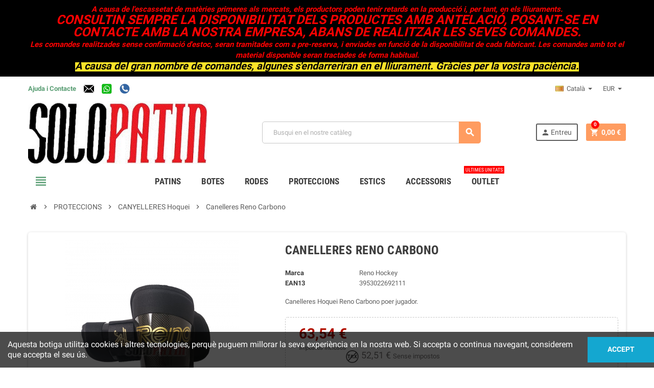

--- FILE ---
content_type: text/html; charset=utf-8
request_url: https://www.solopatin.com/ca/canyelleres-hoquei/58-143116-canelleres-reno-carbono-3953022692111.html
body_size: 23749
content:
<!doctype html>
<html lang="ca">
  <head>
    
      
  <meta charset="utf-8">
  <meta name="theme-color" content="#f9f2e8">


  <meta http-equiv="x-ua-compatible" content="ie=edge">



  <link rel="canonical" href="https://www.solopatin.com/ca/canyelleres-hoquei/58-canelleres-reno-carbono-3953022692111.html">

  <title>Canelleres Reno Carbono</title>
  <meta name="description" content="Canelleres Hoquei Reno Carbono poer jugador.">
  <meta name="keywords" content="canelleres hoquei,canelleres carbono,reno carbono">
      
                  <link rel="alternate" href="https://www.solopatin.com/es/espinilleras-hockey/58-espinilleras-reno-carbono-3953022692111.html" hreflang="es">
              <link rel="alternate" href="https://www.solopatin.com/ca/canyelleres-hoquei/58-canelleres-reno-carbono-3953022692111.html" hreflang="ca-es">
              <link rel="alternate" href="https://www.solopatin.com/fr/protege-tibias-hockey/58-protege-tibias-reno-carbono-3953022692111.html" hreflang="fr-fr">
              <link rel="alternate" href="https://www.solopatin.com/de/beinschoner-rollhockey/58-beinschoner-reno-carbono-3953022692111.html" hreflang="de-de">
              <link rel="alternate" href="https://www.solopatin.com/it/parastinchi-hockey/58-parastinchi-reno-carbono-3953022692111.html" hreflang="it-it">
              <link rel="alternate" href="https://www.solopatin.com/pt/caneleiras-hoquei/58-caneleiras-reno-carbono-3953022692111.html" hreflang="pt-pt">
              <link rel="alternate" href="https://www.solopatin.com/gb/hockey-shin-pads/58-shin-pads-reno-carbono-3953022692111.html" hreflang="en-gb">
            



  <meta name="viewport" content="width=device-width, initial-scale=1, shrink-to-fit=no">



  <link rel="icon" type="image/vnd.microsoft.icon" href="/img/favicon.ico?1585503419">
  <link rel="shortcut icon" type="image/x-icon" href="/img/favicon.ico?1585503419">



    <link rel="stylesheet" href="https://www.solopatin.com/themes/ZOneTheme/assets/css/theme.css" type="text/css" media="all">
  <link rel="stylesheet" href="https://www.solopatin.com/modules/blockreassurance/views/dist/front.css" type="text/css" media="all">
  <link rel="stylesheet" href="https://www.solopatin.com/modules/ps_socialfollow/views/css/ps_socialfollow.css" type="text/css" media="all">
  <link rel="stylesheet" href="https://www.solopatin.com/modules/redsys/views/css/redsys.css" type="text/css" media="all">
  <link rel="stylesheet" href="https://www.solopatin.com/modules/multipleprices/views/css/front.css" type="text/css" media="all">
  <link rel="stylesheet" href="https://www.solopatin.com/modules/groupinc/views/css/front.css" type="text/css" media="all">
  <link rel="stylesheet" href="https://www.solopatin.com/js/jquery/ui/themes/base/minified/jquery-ui.min.css" type="text/css" media="all">
  <link rel="stylesheet" href="https://www.solopatin.com/js/jquery/ui/themes/base/minified/jquery.ui.theme.min.css" type="text/css" media="all">
  <link rel="stylesheet" href="https://www.solopatin.com/modules/abscustomerquestions/views/css/front/abscustomerquestions_fonts.css" type="text/css" media="all">
  <link rel="stylesheet" href="https://www.solopatin.com/modules/abscustomerquestions/views/css/front/abscustomerquestions_17.css" type="text/css" media="all">
  <link rel="stylesheet" href="https://www.solopatin.com/modules/abscustomerquestions/views/css/front/animate.min.css" type="text/css" media="all">
  <link rel="stylesheet" href="https://www.solopatin.com/modules/abscustomerquestions/views/css/front/modalabscquestions.css" type="text/css" media="all">
  <link rel="stylesheet" href="https://www.solopatin.com/js/jquery/plugins/fancybox/jquery.fancybox.css" type="text/css" media="all">
  <link rel="stylesheet" href="https://www.solopatin.com/themes/ZOneTheme/assets/css/custom.css" type="text/css" media="all">




    <script type="text/javascript">
        var prestashop = {"cart":{"products":[],"totals":{"total":{"type":"total","label":"Total","amount":0,"value":"0,00\u00a0\u20ac"},"total_including_tax":{"type":"total","label":"Total (amb impostos)","amount":0,"value":"0,00\u00a0\u20ac"},"total_excluding_tax":{"type":"total","label":"Total (sense impostos)","amount":0,"value":"0,00\u00a0\u20ac"}},"subtotals":{"products":{"type":"products","label":"Subtotal","amount":0,"value":"0,00\u00a0\u20ac"},"discounts":null,"shipping":{"type":"shipping","label":"Despeses d\u00b4enviament","amount":0,"value":"*"},"tax":{"type":"tax","label":"Amb impostos","amount":0,"value":"0,00\u00a0\u20ac"}},"products_count":0,"summary_string":"0 articles","vouchers":{"allowed":0,"added":[]},"discounts":[],"minimalPurchase":0,"minimalPurchaseRequired":""},"currency":{"name":"euro","iso_code":"EUR","iso_code_num":"978","sign":"\u20ac"},"customer":{"lastname":null,"firstname":null,"email":null,"birthday":null,"newsletter":null,"newsletter_date_add":null,"optin":null,"website":null,"company":null,"siret":null,"ape":null,"is_logged":false,"gender":{"type":null,"name":null},"addresses":[]},"language":{"name":"Catal\u00e0 (Catalan)","iso_code":"ca","locale":"ca-ES","language_code":"ca-es","is_rtl":"0","date_format_lite":"d\/m\/Y","date_format_full":"Y-m-d H:i:s","id":2},"page":{"title":"","canonical":null,"meta":{"title":"Canelleres Reno Carbono","description":"Canelleres Hoquei Reno Carbono poer jugador.","keywords":"canelleres hoquei,canelleres carbono,reno carbono","robots":"index"},"page_name":"product","body_classes":{"lang-ca":true,"lang-rtl":false,"country-ES":true,"currency-EUR":true,"layout-full-width":true,"page-product":true,"tax-display-enabled":true,"product-id-58":true,"product-Canelleres Reno Carbono":true,"product-id-category-43":true,"product-id-manufacturer-13":true,"product-id-supplier-0":true,"product-available-for-order":true},"admin_notifications":[]},"shop":{"name":"SOLOPATIN.COM","logo":"\/img\/solopatin-logo-1585503419.jpg","stores_icon":"\/img\/logo_stores.png","favicon":"\/img\/favicon.ico"},"urls":{"base_url":"https:\/\/www.solopatin.com\/","current_url":"https:\/\/www.solopatin.com\/ca\/canyelleres-hoquei\/58-143116-canelleres-reno-carbono-3953022692111.html","shop_domain_url":"https:\/\/www.solopatin.com","img_ps_url":"https:\/\/www.solopatin.com\/img\/","img_cat_url":"https:\/\/www.solopatin.com\/img\/c\/","img_lang_url":"https:\/\/www.solopatin.com\/img\/l\/","img_prod_url":"https:\/\/www.solopatin.com\/img\/p\/","img_manu_url":"https:\/\/www.solopatin.com\/img\/m\/","img_sup_url":"https:\/\/www.solopatin.com\/img\/su\/","img_ship_url":"https:\/\/www.solopatin.com\/img\/s\/","img_store_url":"https:\/\/www.solopatin.com\/img\/st\/","img_col_url":"https:\/\/www.solopatin.com\/img\/co\/","img_url":"https:\/\/www.solopatin.com\/themes\/ZOneTheme\/assets\/img\/","css_url":"https:\/\/www.solopatin.com\/themes\/ZOneTheme\/assets\/css\/","js_url":"https:\/\/www.solopatin.com\/themes\/ZOneTheme\/assets\/js\/","pic_url":"https:\/\/www.solopatin.com\/upload\/","pages":{"address":"https:\/\/www.solopatin.com\/ca\/direccion","addresses":"https:\/\/www.solopatin.com\/ca\/direcciones","authentication":"https:\/\/www.solopatin.com\/ca\/autenticacion","cart":"https:\/\/www.solopatin.com\/ca\/carro-de-la-compra","category":"https:\/\/www.solopatin.com\/ca\/index.php?controller=category","cms":"https:\/\/www.solopatin.com\/ca\/index.php?controller=cms","contact":"https:\/\/www.solopatin.com\/ca\/contactenos","discount":"https:\/\/www.solopatin.com\/ca\/descuento","guest_tracking":"https:\/\/www.solopatin.com\/ca\/estado-pedido","history":"https:\/\/www.solopatin.com\/ca\/historial-de-pedidos","identity":"https:\/\/www.solopatin.com\/ca\/identidad","index":"https:\/\/www.solopatin.com\/ca\/","my_account":"https:\/\/www.solopatin.com\/ca\/mi-cuenta","order_confirmation":"https:\/\/www.solopatin.com\/ca\/confirmacion-pedido","order_detail":"https:\/\/www.solopatin.com\/ca\/index.php?controller=order-detail","order_follow":"https:\/\/www.solopatin.com\/ca\/devolucion-de-productos","order":"https:\/\/www.solopatin.com\/ca\/carrito","order_return":"https:\/\/www.solopatin.com\/ca\/index.php?controller=order-return","order_slip":"https:\/\/www.solopatin.com\/ca\/vales","pagenotfound":"https:\/\/www.solopatin.com\/ca\/index.php?controller=pagenotfound","password":"https:\/\/www.solopatin.com\/ca\/contrasena-olvidado","pdf_invoice":"https:\/\/www.solopatin.com\/ca\/index.php?controller=pdf-invoice","pdf_order_return":"https:\/\/www.solopatin.com\/ca\/index.php?controller=pdf-order-return","pdf_order_slip":"https:\/\/www.solopatin.com\/ca\/index.php?controller=pdf-order-slip","prices_drop":"https:\/\/www.solopatin.com\/ca\/promocion","product":"https:\/\/www.solopatin.com\/ca\/index.php?controller=product","search":"https:\/\/www.solopatin.com\/ca\/buscar","sitemap":"https:\/\/www.solopatin.com\/ca\/mapa-del-sitio","stores":"https:\/\/www.solopatin.com\/ca\/tiendas","supplier":"https:\/\/www.solopatin.com\/ca\/proveedores","register":"https:\/\/www.solopatin.com\/ca\/autenticacion?create_account=1","order_login":"https:\/\/www.solopatin.com\/ca\/carrito?login=1"},"alternative_langs":{"es":"https:\/\/www.solopatin.com\/es\/espinilleras-hockey\/58-espinilleras-reno-carbono-3953022692111.html","ca-es":"https:\/\/www.solopatin.com\/ca\/canyelleres-hoquei\/58-canelleres-reno-carbono-3953022692111.html","fr-fr":"https:\/\/www.solopatin.com\/fr\/protege-tibias-hockey\/58-protege-tibias-reno-carbono-3953022692111.html","de-de":"https:\/\/www.solopatin.com\/de\/beinschoner-rollhockey\/58-beinschoner-reno-carbono-3953022692111.html","it-it":"https:\/\/www.solopatin.com\/it\/parastinchi-hockey\/58-parastinchi-reno-carbono-3953022692111.html","pt-pt":"https:\/\/www.solopatin.com\/pt\/caneleiras-hoquei\/58-caneleiras-reno-carbono-3953022692111.html","en-gb":"https:\/\/www.solopatin.com\/gb\/hockey-shin-pads\/58-shin-pads-reno-carbono-3953022692111.html"},"theme_assets":"\/themes\/ZOneTheme\/assets\/","actions":{"logout":"https:\/\/www.solopatin.com\/ca\/?mylogout="},"no_picture_image":{"bySize":{"cart_default":{"url":"https:\/\/www.solopatin.com\/img\/p\/ca-default-cart_default.jpg","width":90,"height":90},"small_default":{"url":"https:\/\/www.solopatin.com\/img\/p\/ca-default-small_default.jpg","width":90,"height":90},"home_default":{"url":"https:\/\/www.solopatin.com\/img\/p\/ca-default-home_default.jpg","width":278,"height":278},"medium_default":{"url":"https:\/\/www.solopatin.com\/img\/p\/ca-default-medium_default.jpg","width":455,"height":455},"large_default":{"url":"https:\/\/www.solopatin.com\/img\/p\/ca-default-large_default.jpg","width":800,"height":800}},"small":{"url":"https:\/\/www.solopatin.com\/img\/p\/ca-default-cart_default.jpg","width":90,"height":90},"medium":{"url":"https:\/\/www.solopatin.com\/img\/p\/ca-default-home_default.jpg","width":278,"height":278},"large":{"url":"https:\/\/www.solopatin.com\/img\/p\/ca-default-large_default.jpg","width":800,"height":800},"legend":""}},"configuration":{"display_taxes_label":true,"is_catalog":false,"show_prices":true,"opt_in":{"partner":false},"quantity_discount":{"type":"price","label":"Preu"},"voucher_enabled":0,"return_enabled":0},"field_required":[],"breadcrumb":{"links":[{"title":"Inici","url":"https:\/\/www.solopatin.com\/ca\/"},{"title":"PROTECCIONS","url":"https:\/\/www.solopatin.com\/ca\/9-proteccions"},{"title":"CANYELLERES Hoquei","url":"https:\/\/www.solopatin.com\/ca\/43-canyelleres-hoquei"},{"title":"Canelleres Reno Carbono","url":"https:\/\/www.solopatin.com\/ca\/canyelleres-hoquei\/58-143116-canelleres-reno-carbono-3953022692111.html#\/tallas_de_protecciones_textil-benjamin"}],"count":4},"link":{"protocol_link":"https:\/\/","protocol_content":"https:\/\/"},"time":1769694785,"static_token":"bf3881ae3cd3ad352b12dcfce8cf40e2","token":"184ece10a56a21b4d8160802f03086de"};
        var prestashopFacebookAjaxController = "https:\/\/www.solopatin.com\/ca\/module\/ps_facebook\/Ajax";
        var psemailsubscription_subscription = "https:\/\/www.solopatin.com\/ca\/module\/ps_emailsubscription\/subscription";
        var psr_icon_color = "#F19D76";
        var varCustomActionAddToCart = 1;
        var varCustomActionAddVoucher = 1;
        var varGetFinalDateController = "https:\/\/www.solopatin.com\/ca\/module\/zonethememanager\/getFinalDate";
        var varGetFinalDateMiniatureController = "https:\/\/www.solopatin.com\/ca\/module\/zonethememanager\/getFinalDateMiniature";
        var varMobileStickyMenu = 0;
        var varPSAjaxCart = 1;
        var varPageProgressBar = 1;
        var varProductPendingRefreshIcon = 1;
        var varSidebarCart = 1;
        var varStickyMenu = 1;
      </script>





  
<style type="text/css">.ui-autocomplete.ui-widget-content, .dropdown-item:hover, .dropdown-item:focus, #search_filters .facet .facet-dropdown .select-title, .pagination .page-list a:hover, .main-product-details .reassurance-hook, .footer-right .block-newsletter .form-control, .currency-selector .dropdown-current, .language-selector .dropdown-current, .sidebar-account, .sidebar-header-phone, .st-menu-title, .cart-preview .cart-title, .cart-preview .cart-bottom, .aone-featuredcategories .category-block .category-name, .header-main-menu, .product-list .grid .product-miniature .product-name, .manufacturer-list .brand .brand-name, .product-quantity .input-group .input-group-btn > .btn, .product-swatches .swatches-list > li > span {background-color: #ffffff} a:hover, .btn-link:hover, .page-link:hover, .btn-teriary:hover, .btn.btn-teriary:hover, .ui-autocomplete.ui-menu .ui-menu-item .ui-state-focus, .ui-autocomplete.ui-menu .ui-menu-item .ui-state-hover, .dropdown .expand-more:hover, .dropdown a.expand-more:hover, .dropdown-item:hover, .dropdown-item:focus, section.checkout-step .step-number, .page-my-account #content .links a:hover, .active-filters .filter-block .material-icons, .product-price, .price-total, .product-name a:hover, a.product-name:hover, .product-list .product-miniature .grid-hover-btn a, .main-product-details .product-cover .layer .zoom-in, #product-modal .arrows, .block-reassurance img, .st-menu-close:hover, .anav-top .amenu-link > sup, .aone-slideshow .nivoSlider .nivo-directionNav .nivo-prevNav, .aone-slideshow .nivoSlider .nivo-directionNav .nivo-nextNav, .aone-slideshow .nivoSlider .nivo-directionNav .nivo-prevNav:hover, .aone-slideshow .nivoSlider .nivo-directionNav .nivo-nextNav:hover, #header .left-nav-trigger .left-nav-icon:hover, .feature a:hover, .feature2 .material-icons, .feature2 .fa {color: #ff0000} .aone-tabs .nav-tabs .separator:after, .aone-tabs .nav-tabs .separator:before {border-right-color: #ff0000} .aone-tabs .nav-tabs .separator:after, .aone-tabs .nav-tabs .separator:before {border-left-color: #ff0000} .custom-checkbox input[type="checkbox"] + span.color .check-circle, .custom-checkbox input[type="radio"] + span.color .check-circle, .custom-radio input[type="checkbox"] + span.color .check-circle, .custom-radio input[type="radio"] + span.color .check-circle, .custom-checkbox input[type="checkbox"]:hover + span, .custom-checkbox input[type="radio"]:hover + span, .custom-radio input[type="checkbox"]:hover + span, .custom-radio input[type="radio"]:hover + span, .custom-checkbox input[type="checkbox"]:checked + span, .custom-checkbox input[type="radio"]:checked + span, .custom-radio input[type="checkbox"]:checked + span, .custom-radio input[type="radio"]:checked + span, .category-tree > ul > li > a:hover:before, .main-product-details .product-images li.thumb-container .thumb.selected, #product-modal .product-images img.selected, .anav-top .category-item .category-subs li a:hover:before, .aone-slideshow .nivoSlider .nivo-controlNav a.active, .banner2 a:before, .product-swatches .swatches-list > li.selected > span.color .check-circle {border-color: #ff0000} .custom-checkbox input[type="checkbox"]:checked + span, .custom-checkbox input[type="radio"]:checked + span, .custom-radio input[type="checkbox"]:checked + span, .custom-radio input[type="radio"]:checked + span, .modal .modal-header .close:hover, .category-tree > ul > li > a:hover:before, .discount-percentage, .discount-amount, .product-flags .product-flag.discount span, .product-flags .product-flag.on-sale span, .add-to-cart.added:after, .main-product-details .scroll-box-arrows .left, .main-product-details .scroll-box-arrows .right, .cart-preview .cart-header .cart-products-count, .slick-prev, .slick-next, .anav-top .amenu-link > sup, .anav-top .category-item .category-subs li a:hover:before, .aone-slideshow .nivoSlider .nivo-controlNav a, .aone-popupnewsletter button.close, #header .sticky-icon-cart .cart-products-count, #scrollTopButton .scroll-button, .slick-dots li button {background-color: #ff0000} #wrapper {background-color: #ffffff} .aone-tabs .nav-tabs .separator:after, .aone-tabs .nav-tabs .separator:before {border-right-color: #ff0000} .aone-tabs .nav-tabs .separator:after, .aone-tabs .nav-tabs .separator:before {border-left-color: #ff0000} .modal .modal-header .close:hover, .add-to-cart.added:after, .main-product-details .scroll-box-arrows .left, .main-product-details .scroll-box-arrows .right, .slick-prev, .slick-next, .aone-slideshow .nivoSlider .nivo-controlNav a, .aone-popupnewsletter button.close, #scrollTopButton .scroll-button, .slick-dots li button {background-color: #ff0000} section.checkout-step .step-number, .active-filters .filter-block .material-icons, .product-list .product-miniature .grid-hover-btn a, .main-product-details .product-cover .layer .zoom-in, #product-modal .arrows, .block-reassurance img, .st-menu-close:hover, .aone-slideshow .nivoSlider .nivo-directionNav .nivo-prevNav, .aone-slideshow .nivoSlider .nivo-directionNav .nivo-nextNav, .aone-slideshow .nivoSlider .nivo-directionNav .nivo-prevNav:hover, .aone-slideshow .nivoSlider .nivo-directionNav .nivo-nextNav:hover {color: #ff0000} .aone-slideshow .nivoSlider .nivo-controlNav a.active {border-color: #ff0000} .btn-primary, .btn-primary.disabled, .btn-primary:disabled, .btn-outline-primary:hover, .btn-outline-primary:not(:disabled):not(.disabled):active, .btn-outline-primary:not(:disabled):not(.disabled).active, .show > .btn-outline-primary.dropdown-toggle, .btn.btn-primary, .btn.btn-primary.disabled, .btn.btn-primary:disabled, .add-to-cart, .add-to-cart.disabled, .add-to-cart:disabled, #header .mobile-left-nav-trigger .left-nav-icon {background-color: #ff9c60} .btn-primary, .btn-primary.disabled, .btn-primary:disabled, .btn-outline-primary, .btn-outline-primary:hover, .btn-outline-primary:not(:disabled):not(.disabled):active, .btn-outline-primary:not(:disabled):not(.disabled).active, .show > .btn-outline-primary.dropdown-toggle, .border-primary {border-color: #ff9c60} .btn-primary:hover, .btn.btn-primary:hover, .btn-primary:not(:disabled):not(.disabled):active, .btn-primary:not(:disabled):not(.disabled).active, .btn.btn-primary:not(:disabled):not(.disabled):active, .btn.btn-primary:not(:disabled):not(.disabled).active, .add-to-cart:hover, .add-to-cart:not(:disabled):not(.disabled):active, .add-to-cart:not(:disabled):not(.disabled).active, #header .mobile-left-nav-trigger .left-nav-icon:hover {background-color: #ff7c2d} .product-list .grid .product-miniature .product-name, .manufacturer-list .brand .brand-name {background-color: #ffffff} .product-price, .price-total {color: #b31100} .regular-price {color: #3b3b3b} </style>

<style type="text/css">.cart-preview .total-line.shipping, .cart-preview .total-line.cart-total {
  display: none;
}</style>
<div class="modal fade abs-cq-modal" id="abs-cq-post-question" tabindex="-1" role="dialog" >
<div class="modal-dialog" role="document">
<div class="modal-content">
<div class="modal-header">
<h4>Publica la teva pregunta</h4>
<button class="closemodalabsq" data-dismiss="modal" aria-label="Close">
<span aria-hidden="true">&times;</span>
</button>
</div>
<div class="modal-body clearfix">
<form>
<input type="text" maxlength="100" placeholder="El teu nom" class="abs_cq_otherInfo" name="abs_cq_nameguest" id="abs_cq_nameguest">
<input type="email" maxlength="100" placeholder="El teu correu electrònic" class="abs_cq_otherInfo" name="abs_cq_emailguest" id="abs_cq_emailguest">
<textarea maxlength="300" placeholder="Si us plau, introdueix una pregunta." class="abs_cq_askQuestion" name="abs_cq_askQuestion"></textarea>
<span class="abs_cq_aclaracion">La teva pregunta podria ser resposta tant per venedors com per clients que han comprat aquest producte.</span>
<div class="modal-footer">
<div id="abs_postquestion" class="abs_loading ">
<div class="abs_loading_animation animate__animated animate__wobble animate__infinite">
<i class="abs_postquestion_img"></i>
</div></div>
<span class="bt-abs-cq-modal"><button data-dismiss="modal" aria-label="Close">Cancel·lar</button></span>
<span class="bt-abs-cq-modal abs-cq-bt2"><button id="bt-post-abs-cq" type="button" data-abs_q="0">Publicar</button></span>
</div>
</form>
</div>
</div>
</div>
</div>

<div class="modal fade abs-cq-modal" id="abs-cq-post-answer" tabindex="-1" role="dialog" >
<div class="modal-dialog" role="document">
<div class="modal-content">
<div class="modal-header">
<h4>Publica la teva resposta</h4>
<button class="closemodalabsq" data-dismiss="modal" aria-label="Close">
<span aria-hidden="true">&times;</span>
</button>
</div>
<div class="modal-body clearfix">
<form>
<span class="abs_cq_abs_qq_aclaracion"></span>
<textarea maxlength="4000" placeholder="Si us plau, introdueix la teva resposta." class="abs_cq_askQuestion" name="abs_cq_askQuestion"></textarea>
<div class="modal-footer" style="margin-top:14px;">
<div id="abs_postanswer" class="abs_loading ">
<div class="abs_loading_animation animate__animated animate__wobble animate__infinite">
<i class="abs_postquestion_img"></i>
</div></div>
<span class="bt-abs-cq-modal"><button data-dismiss="modal" aria-label="Close">Cancel·lar</button></span>
<span class="bt-abs-cq-modal abs-cq-bt2"><button id="bt-post-abs-answ" type="button" data-abs_q="0">Publicar</button></span>
</div>
</form>
</div>
</div>
</div>
</div>

<div class="modal fade abs-cq-modal" id="abs-cq-error" tabindex="-1" role="dialog" >
<div class="modal-dialog" role="document">
<div class="modal-content">
<div class="modal-header">
<h4>Atenció</h4>
<button class="closemodalabsq" data-dismiss="modal" aria-label="Close">
<span aria-hidden="true">&times;</span>
</button>
</div>
<div class="modal-body clearfix">
<span class="abs_cq_aclaracion"></span>
<div class="modal-footer">
<span class="bt-abs-cq-modal"><button data-dismiss="modal" aria-label="Close">Acceptar</button></span>
</div>
</div>
</div>
</div>
</div>
<div class="modal fade abs-cq-modal" id="abs-cq-notif" tabindex="-1" role="dialog" >
<div class="modal-dialog" role="document">
<div class="modal-content">
<div class="modal-header">
<span class="abs-cq-icon"><i></i></span>
<h4 style="margin-left:30px;"></h4>
<button class="closemodalabsq" data-dismiss="modal" aria-label="Close">
<span aria-hidden="true">&times;</span>
</button>
</div>
<div class="modal-body clearfix">
<span class="abs_cq_aclaracion with_abs_line"></span>
<div class="modal-footer" style="text-align:center;">
<span class="bt-abs-cq-modal"><button data-dismiss="modal" aria-label="Close">Acceptar</button></span>
</div>
</div>
</div>
</div>
</div><style>
            .multipleprices { 
    padding: 5px 0px;
}

.multipleprices img {
  border: none !important;
  width: auto !important;
}
  

.multipleprices .product-price {
    font-size: .93333rem;
    font-style: normal;
    font-weight: 400;
    text-transform: none;
    margin-left: 5px;
    margin-right: 10px;
}

.multipleprices li { 
   display: inline-block;
   margin-top: 5px;
}

.vip {
    background: -webkit-linear-gradient(left,#7ee17a 0%,#4cbb6c 50%,#7ee17a 51%,#4cbb6c 100%);
    background: -o-linear-gradient(left,#7ee17a 0%,#4cbb6c 50%,#7ee17a 51%,#4cbb6c 100%);
    background: -ms-linear-gradient(left,#7ee17a 0%,#4cbb6c 50%,#7ee17a 51%,#4cbb6c 100%);
    background: linear-gradient(to right,#7ee17a 0%,#4cbb6c 50%,#7ee17a 51%,#4cbb6c 100%);
}

.badge_group {
    display: inline-block;
    font-weight: bold;
    font-size: 15px;
    color: #fff;
    min-width: 55px;
    text-align: center;
    border-radius: 15px;
    line-height: 24px;
}
    </style>



    
  <meta property="og:type" content="product">
  <meta property="og:url" content="https://www.solopatin.com/ca/canyelleres-hoquei/58-143116-canelleres-reno-carbono-3953022692111.html">
  <meta property="og:title" content="Canelleres Reno Carbono">
  <meta property="og:site_name" content="SOLOPATIN.COM">
  <meta property="og:description" content="Canelleres Hoquei Reno Carbono poer jugador.">
  <meta property="og:image" content="https://www.solopatin.com/24362-large_default/canelleres-reno-carbono.jpg">
  <meta property="product:pretax_price:amount" content="52.512397">
  <meta property="product:pretax_price:currency" content="EUR">
  <meta property="product:price:amount" content="63.54">
  <meta property="product:price:currency" content="EUR">
  
  </head>

  <body id="product" class="lang-ca country-es currency-eur layout-full-width page-product tax-display-enabled product-id-58 product-canelleres-reno-carbono product-id-category-43 product-id-manufacturer-13 product-id-supplier-0 product-available-for-order st-wrapper  ">

    
      
    

      <div class="st-menu st-effect-left">
    <div class="st-menu-close d-flex" data-close-st-menu><i class="material-icons">close</i></div>
    <div class="st-menu-title">
      <h4>Menu</h4>
    </div>
    <div id="js-menu-sidebar" class="sidebar-menu">
      <div class="js-sidebar-category-tree" data-categorytree-controller="https://www.solopatin.com/ca/module/zonethememanager/categoryTree"></div>

    </div>
    <div id="js-header-phone-sidebar" class="sidebar-header-phone js-hidden"></div>
    <div id="js-account-sidebar" class="sidebar-account text-center user-info js-hidden"></div>
    <div id="js-language-sidebar" class="sidebar-language js-hidden"></div>
    <div id="js-left-currency-sidebar" class="sidebar-currency js-hidden"></div>
  </div>

    <main id="page" class="st-pusher">

      
              

      <header id="header">
        
          
  <div class="header-banner clearfix">
    <div class="header-event-banner" style="background-color: #000000;">
  <div class="container">
    <div class="header-event-banner-wrapper">
      <p style="text-align: center;"><span color="#ff0202" style="color: #ff0202;"><span style="font-size: 15px;"><b><i>A causa de l'escassetat de matèries primeres als mercats, els productors poden tenir retards en la producció i, per tant, en els lliuraments. </i></b></span></span></p>
<p style="text-align: center;"><span color="#ff0202" style="color: #ff0202;"><span style="font-size: 25px;"><b><i>CONSULTIN SEMPRE LA DISPONIBILITAT DELS PRODUCTES AMB ANTELACIÓ, POSANT-SE EN CONTACTE AMB LA NOSTRA EMPRESA, ABANS DE REALITZAR LES SEVES COMANDES.</i></b></span></span></p>
<p style="text-align: center;"><span color="#ff0202" style="color: #ff0202;"><span style="font-size: 15px;"><b><i>Les comandes realitzades sense confirmació d'estoc, seran tramitades com a pre-reserva, i enviades en funció de la disponibilitat de cada fabricant. Les comandes amb tot el material disponible seran tractades de forma habitual.</i></b></span></span></p>
<p style="text-align: center;"><strong><span style="color: #000000; font-size: 15px; background-color: #fbe329;"><em><span color="#ffffff"><span style="font-size: 20px;">A causa del gran nombre de comandes, algunes s'endarreriran en el lliurament. Gràcies per la vostra paciència.</span></span></em></span></strong></p>
<p style="text-align: center;"></p>
    </div>
  </div>
</div>


  </div>



  <div class="header-nav clearfix">
    <div class="container">
      <div class="header-nav-wrapper d-flex align-items-center justify-content-md-between">
        <div class="left-nav d-flex">
          <div class="header-phone js-header-phone-source d-none d-md-block">
	<p><strong><a href="https://www.solopatin.com/ca/contactenos">Ajuda i Contacte</a>     <a href="mailto:sales@solopatin.com"><img src="https://www.solopatin.com/img/cms/imatges_varies/logo_mail.png" alt="sales@solopatin.com" width="20" height="20" /></a>     <a href="https://api.whatsapp.com/send?phone=34688991810&text=" target="_blank"><img src="https://www.solopatin.com/img/cms/imatges_varies/whatsapp-1.png" alt="WhatsApp 34688991810" width="20" height="20" /></a>     <a href="tel:+34938511810"><img src="https://www.solopatin.com/img/cms/imatges_varies/telefon.png" alt="Phone +34938511810" width="20" height="20" /></a><br /></strong></p>
</div>

        </div>
        <div class="right-nav d-flex">
          <div class="language-selector-wrapper">
  <div class="language-selector dropdown js-dropdown">
    <div class="desktop-dropdown">
      <span id="language-selector-label" class="hidden-md-up">Idioma:</span>
      <button class="btn-unstyle dropdown-current expand-more" data-toggle="dropdown" data-offset="0,2px" aria-haspopup="true" aria-expanded="false" aria-label="Desplegable de llenguatge">
        <span><img src="https://www.solopatin.com/img/l/2.jpg" alt="Català" width="16" height="11"></span>
        <span>&nbsp;&nbsp;Català</span>
        <span class="dropdown-icon"><span class="expand-icon"></span></span>
      </button>
      <div class="dropdown-menu js-language-source" aria-labelledby="language-selector-label">
        <ul class="language-list">
                      <li >
              <a href="https://www.solopatin.com/es/espinilleras-hockey/58-espinilleras-reno-carbono-3953022692111.html" title="Español (Spanish)" class="dropdown-item" data-iso-code="es">
                <span class="l-name">
                  <span><img src="https://www.solopatin.com/img/l/1.jpg" alt="Español" width="16" height="11"></span>
                  <span>&nbsp;&nbsp;Español</span>
                </span>
                <span class="l-code">es</span>
              </a>
            </li>
                      <li  class="current" >
              <a href="https://www.solopatin.com/ca/canyelleres-hoquei/58-canelleres-reno-carbono-3953022692111.html" title="Català (Catalan)" class="dropdown-item" data-iso-code="ca">
                <span class="l-name">
                  <span><img src="https://www.solopatin.com/img/l/2.jpg" alt="Català" width="16" height="11"></span>
                  <span>&nbsp;&nbsp;Català</span>
                </span>
                <span class="l-code">ca</span>
              </a>
            </li>
                      <li >
              <a href="https://www.solopatin.com/fr/protege-tibias-hockey/58-protege-tibias-reno-carbono-3953022692111.html" title="Français (French)" class="dropdown-item" data-iso-code="fr">
                <span class="l-name">
                  <span><img src="https://www.solopatin.com/img/l/5.jpg" alt="Français" width="16" height="11"></span>
                  <span>&nbsp;&nbsp;Français</span>
                </span>
                <span class="l-code">fr</span>
              </a>
            </li>
                      <li >
              <a href="https://www.solopatin.com/de/beinschoner-rollhockey/58-beinschoner-reno-carbono-3953022692111.html" title="Deutsch (German)" class="dropdown-item" data-iso-code="de">
                <span class="l-name">
                  <span><img src="https://www.solopatin.com/img/l/6.jpg" alt="Deutsch" width="16" height="11"></span>
                  <span>&nbsp;&nbsp;Deutsch</span>
                </span>
                <span class="l-code">de</span>
              </a>
            </li>
                      <li >
              <a href="https://www.solopatin.com/it/parastinchi-hockey/58-parastinchi-reno-carbono-3953022692111.html" title="Italiano (Italian)" class="dropdown-item" data-iso-code="it">
                <span class="l-name">
                  <span><img src="https://www.solopatin.com/img/l/7.jpg" alt="Italiano" width="16" height="11"></span>
                  <span>&nbsp;&nbsp;Italiano</span>
                </span>
                <span class="l-code">it</span>
              </a>
            </li>
                      <li >
              <a href="https://www.solopatin.com/pt/caneleiras-hoquei/58-caneleiras-reno-carbono-3953022692111.html" title="Português PT (Portuguese)" class="dropdown-item" data-iso-code="pt">
                <span class="l-name">
                  <span><img src="https://www.solopatin.com/img/l/8.jpg" alt="Português PT" width="16" height="11"></span>
                  <span>&nbsp;&nbsp;Português PT</span>
                </span>
                <span class="l-code">pt</span>
              </a>
            </li>
                      <li >
              <a href="https://www.solopatin.com/gb/hockey-shin-pads/58-shin-pads-reno-carbono-3953022692111.html" title="English GB (English)" class="dropdown-item" data-iso-code="gb">
                <span class="l-name">
                  <span><img src="https://www.solopatin.com/img/l/9.jpg" alt="English GB" width="16" height="11"></span>
                  <span>&nbsp;&nbsp;English GB</span>
                </span>
                <span class="l-code">gb</span>
              </a>
            </li>
                  </ul>
      </div>
    </div>
  </div>
</div>
<div class="currency-selector-wrapper">
  <div class="currency-selector dropdown js-dropdown">
    <div class="desktop-dropdown">
      <span id="currency-selector-label">Moneda:</span>
      <button class="btn-unstyle dropdown-current expand-more" data-toggle="dropdown" data-offset="0,2px" aria-haspopup="true" aria-expanded="false" aria-label="Desplegable de moneda">
        <span>EUR</span>
        <span class="dropdown-icon"><span class="expand-icon"></span></span>
      </button>
      <div class="dropdown-menu js-currency-source" aria-labelledby="currency-selector-label">
        <ul class="currency-list">
                      <li >
              <a title="peso argentí" rel="nofollow" href="https://www.solopatin.com/ca/canyelleres-hoquei/58-canelleres-reno-carbono-3953022692111.html?SubmitCurrency=1&amp;id_currency=47" class="dropdown-item">
                ARS <span class="c-sign">$</span>
              </a>
            </li>
                      <li >
              <a title="dòlar australià" rel="nofollow" href="https://www.solopatin.com/ca/canyelleres-hoquei/58-canelleres-reno-carbono-3953022692111.html?SubmitCurrency=1&amp;id_currency=43" class="dropdown-item">
                AUD <span class="c-sign">$</span>
              </a>
            </li>
                      <li >
              <a title="real brasiler" rel="nofollow" href="https://www.solopatin.com/ca/canyelleres-hoquei/58-canelleres-reno-carbono-3953022692111.html?SubmitCurrency=1&amp;id_currency=49" class="dropdown-item">
                BRL <span class="c-sign">R$</span>
              </a>
            </li>
                      <li >
              <a title="dòlar canadenc" rel="nofollow" href="https://www.solopatin.com/ca/canyelleres-hoquei/58-canelleres-reno-carbono-3953022692111.html?SubmitCurrency=1&amp;id_currency=44" class="dropdown-item">
                CAD <span class="c-sign">$</span>
              </a>
            </li>
                      <li >
              <a title="franc suís" rel="nofollow" href="https://www.solopatin.com/ca/canyelleres-hoquei/58-canelleres-reno-carbono-3953022692111.html?SubmitCurrency=1&amp;id_currency=45" class="dropdown-item">
                CHF <span class="c-sign">CHF</span>
              </a>
            </li>
                      <li >
              <a title="peso xilè" rel="nofollow" href="https://www.solopatin.com/ca/canyelleres-hoquei/58-canelleres-reno-carbono-3953022692111.html?SubmitCurrency=1&amp;id_currency=50" class="dropdown-item">
                CLP <span class="c-sign">$</span>
              </a>
            </li>
                      <li >
              <a title="peso colombià" rel="nofollow" href="https://www.solopatin.com/ca/canyelleres-hoquei/58-canelleres-reno-carbono-3953022692111.html?SubmitCurrency=1&amp;id_currency=59" class="dropdown-item">
                COP <span class="c-sign">$</span>
              </a>
            </li>
                      <li >
              <a title="corona txeca" rel="nofollow" href="https://www.solopatin.com/ca/canyelleres-hoquei/58-canelleres-reno-carbono-3953022692111.html?SubmitCurrency=1&amp;id_currency=52" class="dropdown-item">
                CZK <span class="c-sign">Kč</span>
              </a>
            </li>
                      <li >
              <a title="corona danesa" rel="nofollow" href="https://www.solopatin.com/ca/canyelleres-hoquei/58-canelleres-reno-carbono-3953022692111.html?SubmitCurrency=1&amp;id_currency=53" class="dropdown-item">
                DKK <span class="c-sign">kr</span>
              </a>
            </li>
                      <li  class="current" >
              <a title="euro" rel="nofollow" href="https://www.solopatin.com/ca/canyelleres-hoquei/58-canelleres-reno-carbono-3953022692111.html?SubmitCurrency=1&amp;id_currency=1" class="dropdown-item">
                EUR <span class="c-sign">€</span>
              </a>
            </li>
                      <li >
              <a title="lliura esterlina britànica" rel="nofollow" href="https://www.solopatin.com/ca/canyelleres-hoquei/58-canelleres-reno-carbono-3953022692111.html?SubmitCurrency=1&amp;id_currency=46" class="dropdown-item">
                GBP <span class="c-sign">£</span>
              </a>
            </li>
                      <li >
              <a title="dòlar de Hong Kong" rel="nofollow" href="https://www.solopatin.com/ca/canyelleres-hoquei/58-canelleres-reno-carbono-3953022692111.html?SubmitCurrency=1&amp;id_currency=58" class="dropdown-item">
                HKD <span class="c-sign">$</span>
              </a>
            </li>
                      <li >
              <a title="corona islandesa" rel="nofollow" href="https://www.solopatin.com/ca/canyelleres-hoquei/58-canelleres-reno-carbono-3953022692111.html?SubmitCurrency=1&amp;id_currency=55" class="dropdown-item">
                ISK <span class="c-sign">kr</span>
              </a>
            </li>
                      <li >
              <a title="ien japonès" rel="nofollow" href="https://www.solopatin.com/ca/canyelleres-hoquei/58-canelleres-reno-carbono-3953022692111.html?SubmitCurrency=1&amp;id_currency=51" class="dropdown-item">
                JPY <span class="c-sign">¥</span>
              </a>
            </li>
                      <li >
              <a title="peso mexicà" rel="nofollow" href="https://www.solopatin.com/ca/canyelleres-hoquei/58-canelleres-reno-carbono-3953022692111.html?SubmitCurrency=1&amp;id_currency=48" class="dropdown-item">
                MXN <span class="c-sign">$</span>
              </a>
            </li>
                      <li >
              <a title="corona noruega" rel="nofollow" href="https://www.solopatin.com/ca/canyelleres-hoquei/58-canelleres-reno-carbono-3953022692111.html?SubmitCurrency=1&amp;id_currency=56" class="dropdown-item">
                NOK <span class="c-sign">kr</span>
              </a>
            </li>
                      <li >
              <a title="dòlar neozelandès" rel="nofollow" href="https://www.solopatin.com/ca/canyelleres-hoquei/58-canelleres-reno-carbono-3953022692111.html?SubmitCurrency=1&amp;id_currency=54" class="dropdown-item">
                NZD <span class="c-sign">$</span>
              </a>
            </li>
                      <li >
              <a title="corona sueca" rel="nofollow" href="https://www.solopatin.com/ca/canyelleres-hoquei/58-canelleres-reno-carbono-3953022692111.html?SubmitCurrency=1&amp;id_currency=57" class="dropdown-item">
                SEK <span class="c-sign">kr</span>
              </a>
            </li>
                      <li >
              <a title="dòlar dels Estats Units" rel="nofollow" href="https://www.solopatin.com/ca/canyelleres-hoquei/58-canelleres-reno-carbono-3953022692111.html?SubmitCurrency=1&amp;id_currency=42" class="dropdown-item">
                USD <span class="c-sign">$</span>
              </a>
            </li>
                      <li >
              <a title="peso uruguaià" rel="nofollow" href="https://www.solopatin.com/ca/canyelleres-hoquei/58-canelleres-reno-carbono-3953022692111.html?SubmitCurrency=1&amp;id_currency=60" class="dropdown-item">
                UYU <span class="c-sign">$</span>
              </a>
            </li>
                  </ul>
      </div>
    </div>
  </div>
</div>
        </div>
      </div>
    </div>
  </div>



  <div class="main-header clearfix">
    <div class="container">
      <div class="header-wrapper d-md-flex align-items-md-center">

        
          <div class="header-logo">
            <a class="logo" href="https://www.solopatin.com/">
                              <img src="https://www.solopatin.com/img/solopatin-logo-1585503419.jpg" alt="SOLOPATIN.COM" title="SOLOPATIN.COM" width="400" height="140">
                          </a>
          </div>
        

        
          <div class="header-right" data-mobile-sticky>
            <div class="mobile-trigger-wrapper d-flex d-md-none">
              <div class="mobile-left-nav-trigger" data-left-nav-trigger>
                <div class="left-nav-icon d-flex align-items-center justify-content-center">
                  <i class="material-icons">view_headline</i>
                </div>
              </div>
              <div class="mobile-menu d-none">
                <div id="mobile-menu-icon" class="mobile-menu-icon d-flex align-items-center justify-content-center">
                  <i class="material-icons">dashboard</i>
                </div>
              </div>
            </div>
            <div class="display-top align-items-center d-flex flex-lg-nowrap flex-md-wrap justify-content-end">
              <!-- Block search module TOP -->
<div class="searchbar-wrapper">
  <div id="search_widget" class="js-search-source" data-search-controller-url="//www.solopatin.com/ca/buscar">
    <div class="search-widget ui-front">
      <form method="get" action="//www.solopatin.com/ca/buscar">
        <input type="hidden" name="controller" value="search">
        <input class="form-control" type="text" name="s" value="" placeholder="Busqui en el nostre catàleg" aria-label="Cercar">
        <button type="submit" class="btn-primary">
          <i class="material-icons search">search</i>
        </button>
      </form>
    </div>
  </div>
</div>
<!-- /Block search module TOP -->
<div class="customer-signin-module">
  <div class="user-info">
          <div class="js-account-source">
        <ul>
          <li>
            <div class="account-link">
              <a
                href="https://www.solopatin.com/ca/mi-cuenta"
                title="Entreu al vostre compte de client"
                rel="nofollow"
              >
                <i class="material-icons">person</i> Entreu
              </a>
            </div>
          </li>
        </ul>
      </div>
      </div>
</div><div class="shopping-cart-module">
  <div class="blockcart cart-preview" data-refresh-url="//www.solopatin.com/ca/module/ps_shoppingcart/ajax" data-sidebar-cart-trigger>
    <ul class="cart-header"><li data-sticky-cart-source>
      <a rel="nofollow" href="//www.solopatin.com/ca/carro-de-la-compra?action=show" class="cart-link btn-primary">
        <i class="material-icons">shopping_cart</i>
        <span class="cart-total-value">0,00 €</span>
        <span class="cart-products-count">0</span>
      </a>
    </li></ul>
    <div class="cart-dropdown" data-shopping-cart-source>
      <div class="cart-dropdown-wrapper">
        <div class="cart-title">
          <h4>Carro</h4>
        </div>
                  <div class="no-items">
            No hi ha més productes al teu carro
          </div>
              </div>
      <div class="js-cart-update-quantity page-loading-overlay cart-overview-loading">
        <div class="page-loading-backdrop d-flex align-items-center justify-content-center">
          <span class="uil-spin-css"><span><span></span></span><span><span></span></span><span><span></span></span><span><span></span></span><span><span></span></span><span><span></span></span><span><span></span></span><span><span></span></span></span>
        </div>
      </div>
    </div>
  </div>
</div>
<a id="forcecurrency_popup" href="#forcecurrency_content"></a>
<div id="forcecurrency" class="modal fade" tabindex="-1" role="dialog" aria-hidden="true" style="display: none;">
    <div id="forcecurrency_content" class="modal-dialog" role="document">
        <div class="modal-content">
            <div class="modal-body" style="text-align: center;"></div>
        </div>
    </div>
</div>

<script type="text/javascript">
    var FC_CURRENCY_SELECTOR = "";
    var FC_SELECTOR_MESSAGE = "";
    var FC_POPUP_MESSAGE = "";

    document.addEventListener('DOMContentLoaded', function() {
        // Check if modal function is enabled
        // (May fail if overrided by another JQUERY plugin!!)
        if (!$.prototype.fancybox) {
            throw new Error('Fancybox library does not exist!');
            //return;
        }

        if (typeof FC_POPUP_MESSAGE !== "undefined" && FC_POPUP_MESSAGE.length) {
                            $.fancybox.open([{
                    type    : 'inline',
                    content : $('#forcecurrency').html(),
                }]);
                    }

        if (typeof FC_CURRENCY_SELECTOR !== "undefined" && FC_CURRENCY_SELECTOR.length) {
            if (FC_SELECTOR_MESSAGE) {
                $(FC_CURRENCY_SELECTOR).html("<div class='current user-info'>"+FC_SELECTOR_MESSAGE+"</div>");
                $("head").append("<style>"+FC_CURRENCY_SELECTOR+" .current::after { content:none !important; }</style>");
            } else {
                $(FC_CURRENCY_SELECTOR).remove();
            }
        }
    });

</script>

            </div>
            <div id="dropdown-mobile-menu" class="mobile-menu-content">
              
            </div>
            <div class="sticky-background"></div>
          </div>
        

      </div>
    </div>
  </div>



  <div class="header-bottom clearfix">
    <div class="header-main-menu" id="header-main-menu" data-sticky-menu>
      <div class="container">
        <div class="header-main-menu-wrapper">
                      <div class="left-nav-trigger-wrapper d-none d-md-block">
              <div class="left-nav-trigger" data-left-nav-trigger>
                <div class="left-nav-icon d-flex align-items-center justify-content-center">
                  <i class="material-icons">view_headline</i>
                </div>
              </div>
            </div>
                    <div class="amega-menu d-none d-md-block">
  <div id="amegamenu" class="">
    <ul class="anav-top js-ajax-mega-menu" data-ajax-dropdown-controller="https://www.solopatin.com/ca/module/zonemegamenu/menuDropdownContent">
              <li class="amenu-item mm-1 plex">
          <a href="https://www.solopatin.com/ca/6-patins" class="amenu-link" >            PATINS
                      </a>
                      <div class="adropdown adropdown-1" >
              <div class="js-dropdown-content" data-menu-id="1"></div>
            </div>
                  </li>
              <li class="amenu-item mm-2 plex">
          <a href="https://www.solopatin.com/ca/7-botes" class="amenu-link" >            BOTES
                      </a>
                      <div class="adropdown adropdown-1" >
              <div class="js-dropdown-content" data-menu-id="2"></div>
            </div>
                  </li>
              <li class="amenu-item mm-3 plex">
          <a href="https://www.solopatin.com/ca/8-rodes" class="amenu-link" >            RODES
                      </a>
                      <div class="adropdown adropdown-1" >
              <div class="js-dropdown-content" data-menu-id="3"></div>
            </div>
                  </li>
              <li class="amenu-item mm-4 plex">
          <a href="https://www.solopatin.com/ca/9-proteccions" class="amenu-link" >            PROTECCIONS
                      </a>
                      <div class="adropdown adropdown-1" >
              <div class="js-dropdown-content" data-menu-id="4"></div>
            </div>
                  </li>
              <li class="amenu-item mm-5 plex">
          <a href="https://www.solopatin.com/ca/10-estics" class="amenu-link" >            ESTICS
                      </a>
                      <div class="adropdown adropdown-1" >
              <div class="js-dropdown-content" data-menu-id="5"></div>
            </div>
                  </li>
              <li class="amenu-item mm-6 plex">
          <a href="https://www.solopatin.com/ca/11-accessoris" class="amenu-link" >            ACCESSORIS
                      </a>
                      <div class="adropdown adropdown-1" >
              <div class="js-dropdown-content" data-menu-id="6"></div>
            </div>
                  </li>
              <li class="amenu-item mm-7 plex">
          <a href="https://www.solopatin.com/ca/126-outlet" class="amenu-link" >            OUTLET
            <sup ><span>ultimes unitats</span></sup>          </a>
                      <div class="adropdown adropdown-2" >
              <div class="js-dropdown-content" data-menu-id="7"></div>
            </div>
                  </li>
          </ul>
  </div>
</div>

          <div class="sticky-icon-cart" data-sticky-cart data-sidebar-cart-trigger></div>
        </div>
      </div>
    </div>
  </div>

        
      </header>

      <section id="wrapper">

        

<nav class="breadcrumb-wrapper">
  <div class="container">
    <ol class="breadcrumb" data-depth="4" itemscope itemtype="http://schema.org/BreadcrumbList">
      
                  
            <li class="breadcrumb-item" itemprop="itemListElement" itemscope itemtype="http://schema.org/ListItem">
                            <a itemprop="item" href="https://www.solopatin.com/ca/">
                                  <i class="fa fa-home home" aria-hidden="true"></i>
                                  <span itemprop="name">Inici</span>
              </a>
              <meta itemprop="position" content="1">
            </li>
          
                  
            <li class="breadcrumb-item" itemprop="itemListElement" itemscope itemtype="http://schema.org/ListItem">
                              <span class="separator material-icons">chevron_right</span>
                            <a itemprop="item" href="https://www.solopatin.com/ca/9-proteccions">
                                  <span itemprop="name">PROTECCIONS</span>
              </a>
              <meta itemprop="position" content="2">
            </li>
          
                  
            <li class="breadcrumb-item" itemprop="itemListElement" itemscope itemtype="http://schema.org/ListItem">
                              <span class="separator material-icons">chevron_right</span>
                            <a itemprop="item" href="https://www.solopatin.com/ca/43-canyelleres-hoquei">
                                  <span itemprop="name">CANYELLERES Hoquei</span>
              </a>
              <meta itemprop="position" content="3">
            </li>
          
                  
            <li class="breadcrumb-item" itemprop="itemListElement" itemscope itemtype="http://schema.org/ListItem">
                              <span class="separator material-icons">chevron_right</span>
                            <a itemprop="item" href="https://www.solopatin.com/ca/canyelleres-hoquei/58-143116-canelleres-reno-carbono-3953022692111.html#/tallas_de_protecciones_textil-benjamin">
                                  <span itemprop="name">Canelleres Reno Carbono</span>
              </a>
              <meta itemprop="position" content="4">
            </li>
          
              
    </ol>
  </div>
</nav>


        
          
<aside id="notifications">
  <div class="container">
    
    
    
      </div>
</aside>
        

        

        

        
          <div class="main-content">
            <div class="container">
              <div class="row row-left-center-right">

                

                
<div id="center-column" class="center col-12">
  <div class="center-wrapper">
    

    
<section itemscope itemtype="https://schema.org/Product">

  
    <div class="main-product-details shadow-box md-bottom" id="mainProduct">
                          
      <div class="row">
        
          <div class="product-left col-12 col-md-5 ">
            <section class="product-left-content">
              
                <div class="images-container">
  <div class="images-container-wrapper js-enable-zoom-image">
          <meta itemprop="image" content="https://www.solopatin.com/24362-medium_default/canelleres-reno-carbono.jpg" />

              
          <div class="product-cover sm-bottom">
                          <img
                src = "https://www.solopatin.com/24362-medium_default/canelleres-reno-carbono.jpg"
                class = "img-fluid js-qv-product-cover js-main-zoom"
                alt = "Canelleres Reno Carbono"
                data-zoom-image = "https://www.solopatin.com/24362-large_default/canelleres-reno-carbono.jpg"
                data-id-image = "24362"
                width = "455"
                height = "455"
              >
                        <div class="layer d-flex align-items-center justify-content-center">
              <span class="zoom-in js-mfp-button"><i class="material-icons">zoom_out_map</i></span>
            </div>
          </div>
        

        
          <div class="thumbs-list">
            <div class="flex-scrollbox-wrapper js-product-thumbs-scrollbox">
              <ul class="product-images" id="js-zoom-gallery">
                                  <li class="thumb-container">
                    <a
                      class="thumb js-thumb "
                      data-image="https://www.solopatin.com/24361-medium_default/canelleres-reno-carbono.jpg"
                      data-zoom-image="https://www.solopatin.com/24361-large_default/canelleres-reno-carbono.jpg"
                      data-id-image="24361"
                    >
                                              <img
                          src = "https://www.solopatin.com/24361-small_default/canelleres-reno-carbono.jpg"
                          alt = "Canelleres Reno Carbono"
                          class = "img-fluid"
                          width = "90"
                          height = "90"
                        >
                                          </a>
                  </li>
                                  <li class="thumb-container">
                    <a
                      class="thumb js-thumb selected"
                      data-image="https://www.solopatin.com/24362-medium_default/canelleres-reno-carbono.jpg"
                      data-zoom-image="https://www.solopatin.com/24362-large_default/canelleres-reno-carbono.jpg"
                      data-id-image="24362"
                    >
                                              <img
                          src = "https://www.solopatin.com/24362-small_default/canelleres-reno-carbono.jpg"
                          alt = "Canelleres Reno Carbono"
                          class = "img-fluid"
                          width = "90"
                          height = "90"
                        >
                                          </a>
                  </li>
                              </ul>
            </div>

            <div class="scroll-box-arrows">
              <i class="material-icons left">chevron_left</i>
              <i class="material-icons right">chevron_right</i>
            </div>
          </div>
        
            </div>

  
</div>
              

              
                <div class="product-flags">
                                  </div>
              
            </section>
          </div>
        

        
          <div class="product-right col-12 col-md-7 ">
            <section class="product-right-content">
              
                
                  <h1 class="page-heading" itemprop="name">Canelleres Reno Carbono</h1>
                
              

              <div class="row">
                <div class="col-12 ">
                  <div class="product-attributes mb-2 js-product-attributes-destination"></div>

                                      <meta itemprop="gtin13" content="3953022692111" />
                  
                  <div class="product-availability-top mb-3 js-product-availability-destination"></div>

                  
                    <div class="product-out-of-stock">
                      
                    </div>
                  

                  
                    <div id="product-description-short-58" class="product-description-short typo sm-bottom" itemprop="description">
                      <p>Canelleres Hoquei Reno Carbono poer jugador.</p>
                    </div>
                  

                  
<div class="product-information light-box-bg mb-3">
  
      

  
      

  
      <div class="product-prices sm-bottom">
    
      <div
        itemprop="offers"
        itemscope
        itemtype="https://schema.org/Offer"
        class="product-prices-wrapper d-flex flex-wrap align-items-center"
      >
        <meta itemprop="availability" content="https://schema.org/InStock"/>
        <meta itemprop="priceCurrency" content="EUR"/>
        <link itemprop="url" href="https://www.solopatin.com/ca/canyelleres-hoquei/58-canelleres-reno-carbono-3953022692111.html"/>

        <span class="price product-price" itemprop="price" content="63.54">63,54 €</span>
        
                  

              </div>
    

    
          

    
          

    
          

    

    <div class="tax-shipping-delivery-label">
              <span class="labels-tax-long">Impostos inclosos</span>
            
          <ul class="multipleprices textprice_58">
                    <li><p><img src="https://www.solopatin.com/img/cms/logos-varios/notax.png" alt="" width="25" height="25" /><span class="product-price" style="color: #7a7777; font-size: 18px;">52,51 € <span style="font-size: 13px;">Sense impostos</span></span></p></li>
            </ul>

                        </div>

      </div>
  

      <div class="js-product-countdown" data-specific-prices-to=""></div>
  
  
  <div class="product-actions">
    
      <form action="https://www.solopatin.com/ca/carro-de-la-compra" method="post" id="add-to-cart-or-refresh">
        <input type="hidden" name="token" value="bf3881ae3cd3ad352b12dcfce8cf40e2">
        <input type="hidden" name="id_product" value="58" id="product_page_product_id">
        <input type="hidden" name="id_customization" value="0" id="product_customization_id">

        
          <div class="product-variants sm-bottom ">
            <div class="product-variants-item row">
        <label class="form-control-label col-3">Talla</label>

        <div class="attribute-list col-9">
                      <select
              id="group_9"
              data-product-attribute="9"
              name="group[9]"
              class="form-control form-control-select"
            >
                              <option value="106" title="Benjamín" selected="selected">Benjamín</option>
                              <option value="107" title="Alevín">Alevín</option>
                              <option value="108" title="Infantil">Infantil</option>
                              <option value="109" title="Junior">Junior</option>
                              <option value="110" title="Senior">Senior</option>
                          </select>
                  </div>
      </div>
      </div>
        

        
                  

        
          
        

        
          <div class="product-add-to-cart ">
    
    
      <div class="inline-style d-flex align-items-center">
        
          <div class="product-quantity">
            <div class="qty">
              <input
                type="number"
                name="qty"
                id="quantity_wanted"
                value="1"
                class="form-control"
                min="1"
                aria-label="Quantitat"
              />
            </div>
          </div>
        

        
          <div class="add">
            <button
              class="btn add-to-cart"
              data-button-action="add-to-cart"
              type="submit"
                          >
              <i class="material-icons shopping-cart">shopping_cart</i><span>Afegir al carret</span>
              <span class="js-waitting-add-to-cart page-loading-overlay add-to-cart-loading">
                <span class="page-loading-backdrop d-flex align-items-center justify-content-center">
                  <span class="uil-spin-css"><span><span></span></span><span><span></span></span><span><span></span></span><span><span></span></span><span><span></span></span><span><span></span></span><span><span></span></span><span><span></span></span></span>
                </span>
              </span>
            </button>
          </div>
        
      </div>

      
        <div class="product-minimal-quantity">
                  </div>
      

    
    
          
  </div>
        

        

      </form>
    
  </div>
</div><!-- /product-information -->

                  
                    <div class="product-additional-info">
  
</div>
                  
                </div>

                              </div>

              
                <div class="reassurance-hook">
                  <div class="blockreassurance_product">
            <div style="cursor:pointer;" onclick="window.open('https://www.solopatin.com/ca/content/5-pagament')">
            <span class="item-product">
                                                        <img class="svg invisible" src="/modules/blockreassurance/img/ic_verified_user_black_36dp_1x.png">
                                    &nbsp;
            </span>
                          <p class="block-title" style="color:#000000;">FORMES DE PAGAMENT Transaccions i pagaments segurs</p>
                    </div>
            <div style="cursor:pointer;" onclick="window.open('https://www.solopatin.com/ca/content/1-enviament')">
            <span class="item-product">
                                                        <img class="svg invisible" src="/modules/blockreassurance/img/ic_local_shipping_black_36dp_1x.png">
                                    &nbsp;
            </span>
                          <p class="block-title" style="color:#000000;">COST D&#039;ENVIAMENT Realitzem enviaments a tot el món</p>
                    </div>
            <div style="cursor:pointer;" onclick="window.open('https://www.solopatin.com/ca/contactenos')">
            <span class="item-product">
                                                        <img class="svg invisible" src="/modules/blockreassurance/img/ic_swap_horiz_black_36dp_1x.png">
                                    &nbsp;
            </span>
                          <p class="block-title" style="color:#000000;">CONTACTE Suport PRE i POST venda</p>
                    </div>
        <div class="clearfix"></div>
</div>

                </div>
              
            </section><!-- /product-right-content -->
          </div><!-- /product-right -->
        
      </div><!-- /row -->

      <div class="js-product-refresh-pending-query page-loading-overlay main-product-details-loading">
        <div class="page-loading-backdrop d-flex align-items-center justify-content-center">
          <span class="uil-spin-css"><span><span></span></span><span><span></span></span><span><span></span></span><span><span></span></span><span><span></span></span><span><span></span></span><span><span></span></span><span><span></span></span></span>
        </div>
      </div>
    </div><!-- /main-product-details -->
  

  
    <div class="main-product-bottom md-bottom">
              <div class="product-normal-layout">
  <div class="block md-bottom product-description-block ">
    <h3 class="title-block">Descripció</h3>
    <div class="block-content">
      
  <div class="product-description typo"><p>Canelleres Hoquei Reno Carbono poer jugador.</p></div>

    </div>
  </div>

  <div class="block md-bottom product-features-block d-none">
    <h3 class="title-block">Especificacions</h3>
    <div class="block-content">
      
  <div class="product-details" id="product-details" data-product="{&quot;id_shop_default&quot;:&quot;1&quot;,&quot;id_manufacturer&quot;:&quot;13&quot;,&quot;id_supplier&quot;:&quot;0&quot;,&quot;reference&quot;:&quot;&quot;,&quot;is_virtual&quot;:&quot;0&quot;,&quot;delivery_in_stock&quot;:&quot;&quot;,&quot;delivery_out_stock&quot;:&quot;&quot;,&quot;id_category_default&quot;:&quot;43&quot;,&quot;on_sale&quot;:&quot;0&quot;,&quot;online_only&quot;:&quot;0&quot;,&quot;ecotax&quot;:0,&quot;minimal_quantity&quot;:&quot;1&quot;,&quot;low_stock_threshold&quot;:null,&quot;low_stock_alert&quot;:&quot;0&quot;,&quot;price&quot;:&quot;63,54\u00a0\u20ac&quot;,&quot;unity&quot;:&quot;&quot;,&quot;unit_price_ratio&quot;:&quot;0.000000&quot;,&quot;additional_shipping_cost&quot;:&quot;0.00&quot;,&quot;customizable&quot;:&quot;0&quot;,&quot;text_fields&quot;:&quot;0&quot;,&quot;uploadable_files&quot;:&quot;0&quot;,&quot;redirect_type&quot;:&quot;404&quot;,&quot;id_type_redirected&quot;:&quot;0&quot;,&quot;available_for_order&quot;:&quot;1&quot;,&quot;available_date&quot;:null,&quot;show_condition&quot;:&quot;0&quot;,&quot;condition&quot;:&quot;new&quot;,&quot;show_price&quot;:&quot;1&quot;,&quot;indexed&quot;:&quot;1&quot;,&quot;visibility&quot;:&quot;both&quot;,&quot;cache_default_attribute&quot;:&quot;143116&quot;,&quot;advanced_stock_management&quot;:&quot;0&quot;,&quot;date_add&quot;:&quot;2014-01-28 09:57:54&quot;,&quot;date_upd&quot;:&quot;2025-07-28 17:39:51&quot;,&quot;pack_stock_type&quot;:&quot;0&quot;,&quot;meta_description&quot;:&quot;Canelleres Hoquei Reno Carbono poer jugador.&quot;,&quot;meta_keywords&quot;:&quot;canelleres hoquei,canelleres carbono,reno carbono&quot;,&quot;meta_title&quot;:&quot;&quot;,&quot;link_rewrite&quot;:&quot;canelleres-reno-carbono&quot;,&quot;name&quot;:&quot;Canelleres Reno Carbono&quot;,&quot;description&quot;:&quot;&lt;p&gt;Canelleres Hoquei Reno Carbono poer jugador.&lt;\/p&gt;&quot;,&quot;description_short&quot;:&quot;&lt;p&gt;Canelleres Hoquei Reno Carbono poer jugador.&lt;\/p&gt;&quot;,&quot;available_now&quot;:&quot;&quot;,&quot;available_later&quot;:&quot;&quot;,&quot;id&quot;:58,&quot;id_product&quot;:58,&quot;out_of_stock&quot;:0,&quot;new&quot;:0,&quot;id_product_attribute&quot;:143116,&quot;quantity_wanted&quot;:1,&quot;extraContent&quot;:[],&quot;allow_oosp&quot;:true,&quot;category&quot;:&quot;canyelleres-hoquei&quot;,&quot;category_name&quot;:&quot;CANYELLERES Hoquei&quot;,&quot;link&quot;:&quot;https:\/\/www.solopatin.com\/ca\/canyelleres-hoquei\/58-canelleres-reno-carbono-3953022692111.html&quot;,&quot;attribute_price&quot;:0,&quot;price_tax_exc&quot;:52.512397,&quot;price_without_reduction&quot;:63.54,&quot;reduction&quot;:0,&quot;specific_prices&quot;:false,&quot;quantity&quot;:984,&quot;quantity_all_versions&quot;:4721,&quot;id_image&quot;:&quot;ca-default&quot;,&quot;features&quot;:[],&quot;attachments&quot;:[],&quot;virtual&quot;:0,&quot;pack&quot;:0,&quot;packItems&quot;:[],&quot;nopackprice&quot;:0,&quot;customization_required&quot;:false,&quot;attributes&quot;:{&quot;9&quot;:{&quot;id_attribute&quot;:&quot;106&quot;,&quot;id_attribute_group&quot;:&quot;9&quot;,&quot;name&quot;:&quot;Benjam\u00edn&quot;,&quot;group&quot;:&quot;Tallas de Protecciones \/ Textil&quot;,&quot;reference&quot;:&quot;&quot;,&quot;ean13&quot;:&quot;&quot;,&quot;isbn&quot;:&quot;&quot;,&quot;upc&quot;:&quot;&quot;}},&quot;rate&quot;:21,&quot;tax_name&quot;:&quot;IVA ES 21%&quot;,&quot;ecotax_rate&quot;:0,&quot;unit_price&quot;:&quot;&quot;,&quot;customizations&quot;:{&quot;fields&quot;:[]},&quot;id_customization&quot;:0,&quot;is_customizable&quot;:false,&quot;show_quantities&quot;:false,&quot;quantity_label&quot;:&quot;Elements&quot;,&quot;quantity_discounts&quot;:[],&quot;customer_group_discount&quot;:0,&quot;images&quot;:[{&quot;bySize&quot;:{&quot;cart_default&quot;:{&quot;url&quot;:&quot;https:\/\/www.solopatin.com\/24361-cart_default\/canelleres-reno-carbono.jpg&quot;,&quot;width&quot;:90,&quot;height&quot;:90},&quot;small_default&quot;:{&quot;url&quot;:&quot;https:\/\/www.solopatin.com\/24361-small_default\/canelleres-reno-carbono.jpg&quot;,&quot;width&quot;:90,&quot;height&quot;:90},&quot;home_default&quot;:{&quot;url&quot;:&quot;https:\/\/www.solopatin.com\/24361-home_default\/canelleres-reno-carbono.jpg&quot;,&quot;width&quot;:278,&quot;height&quot;:278},&quot;medium_default&quot;:{&quot;url&quot;:&quot;https:\/\/www.solopatin.com\/24361-medium_default\/canelleres-reno-carbono.jpg&quot;,&quot;width&quot;:455,&quot;height&quot;:455},&quot;large_default&quot;:{&quot;url&quot;:&quot;https:\/\/www.solopatin.com\/24361-large_default\/canelleres-reno-carbono.jpg&quot;,&quot;width&quot;:800,&quot;height&quot;:800}},&quot;small&quot;:{&quot;url&quot;:&quot;https:\/\/www.solopatin.com\/24361-cart_default\/canelleres-reno-carbono.jpg&quot;,&quot;width&quot;:90,&quot;height&quot;:90},&quot;medium&quot;:{&quot;url&quot;:&quot;https:\/\/www.solopatin.com\/24361-home_default\/canelleres-reno-carbono.jpg&quot;,&quot;width&quot;:278,&quot;height&quot;:278},&quot;large&quot;:{&quot;url&quot;:&quot;https:\/\/www.solopatin.com\/24361-large_default\/canelleres-reno-carbono.jpg&quot;,&quot;width&quot;:800,&quot;height&quot;:800},&quot;legend&quot;:&quot;&quot;,&quot;cover&quot;:null,&quot;id_image&quot;:&quot;24361&quot;,&quot;position&quot;:&quot;1&quot;,&quot;associatedVariants&quot;:[]},{&quot;bySize&quot;:{&quot;cart_default&quot;:{&quot;url&quot;:&quot;https:\/\/www.solopatin.com\/24362-cart_default\/canelleres-reno-carbono.jpg&quot;,&quot;width&quot;:90,&quot;height&quot;:90},&quot;small_default&quot;:{&quot;url&quot;:&quot;https:\/\/www.solopatin.com\/24362-small_default\/canelleres-reno-carbono.jpg&quot;,&quot;width&quot;:90,&quot;height&quot;:90},&quot;home_default&quot;:{&quot;url&quot;:&quot;https:\/\/www.solopatin.com\/24362-home_default\/canelleres-reno-carbono.jpg&quot;,&quot;width&quot;:278,&quot;height&quot;:278},&quot;medium_default&quot;:{&quot;url&quot;:&quot;https:\/\/www.solopatin.com\/24362-medium_default\/canelleres-reno-carbono.jpg&quot;,&quot;width&quot;:455,&quot;height&quot;:455},&quot;large_default&quot;:{&quot;url&quot;:&quot;https:\/\/www.solopatin.com\/24362-large_default\/canelleres-reno-carbono.jpg&quot;,&quot;width&quot;:800,&quot;height&quot;:800}},&quot;small&quot;:{&quot;url&quot;:&quot;https:\/\/www.solopatin.com\/24362-cart_default\/canelleres-reno-carbono.jpg&quot;,&quot;width&quot;:90,&quot;height&quot;:90},&quot;medium&quot;:{&quot;url&quot;:&quot;https:\/\/www.solopatin.com\/24362-home_default\/canelleres-reno-carbono.jpg&quot;,&quot;width&quot;:278,&quot;height&quot;:278},&quot;large&quot;:{&quot;url&quot;:&quot;https:\/\/www.solopatin.com\/24362-large_default\/canelleres-reno-carbono.jpg&quot;,&quot;width&quot;:800,&quot;height&quot;:800},&quot;legend&quot;:&quot;&quot;,&quot;cover&quot;:&quot;1&quot;,&quot;id_image&quot;:&quot;24362&quot;,&quot;position&quot;:&quot;2&quot;,&quot;associatedVariants&quot;:[]}],&quot;cover&quot;:{&quot;bySize&quot;:{&quot;cart_default&quot;:{&quot;url&quot;:&quot;https:\/\/www.solopatin.com\/24362-cart_default\/canelleres-reno-carbono.jpg&quot;,&quot;width&quot;:90,&quot;height&quot;:90},&quot;small_default&quot;:{&quot;url&quot;:&quot;https:\/\/www.solopatin.com\/24362-small_default\/canelleres-reno-carbono.jpg&quot;,&quot;width&quot;:90,&quot;height&quot;:90},&quot;home_default&quot;:{&quot;url&quot;:&quot;https:\/\/www.solopatin.com\/24362-home_default\/canelleres-reno-carbono.jpg&quot;,&quot;width&quot;:278,&quot;height&quot;:278},&quot;medium_default&quot;:{&quot;url&quot;:&quot;https:\/\/www.solopatin.com\/24362-medium_default\/canelleres-reno-carbono.jpg&quot;,&quot;width&quot;:455,&quot;height&quot;:455},&quot;large_default&quot;:{&quot;url&quot;:&quot;https:\/\/www.solopatin.com\/24362-large_default\/canelleres-reno-carbono.jpg&quot;,&quot;width&quot;:800,&quot;height&quot;:800}},&quot;small&quot;:{&quot;url&quot;:&quot;https:\/\/www.solopatin.com\/24362-cart_default\/canelleres-reno-carbono.jpg&quot;,&quot;width&quot;:90,&quot;height&quot;:90},&quot;medium&quot;:{&quot;url&quot;:&quot;https:\/\/www.solopatin.com\/24362-home_default\/canelleres-reno-carbono.jpg&quot;,&quot;width&quot;:278,&quot;height&quot;:278},&quot;large&quot;:{&quot;url&quot;:&quot;https:\/\/www.solopatin.com\/24362-large_default\/canelleres-reno-carbono.jpg&quot;,&quot;width&quot;:800,&quot;height&quot;:800},&quot;legend&quot;:&quot;&quot;,&quot;cover&quot;:&quot;1&quot;,&quot;id_image&quot;:&quot;24362&quot;,&quot;position&quot;:&quot;2&quot;,&quot;associatedVariants&quot;:[]},&quot;has_discount&quot;:false,&quot;discount_type&quot;:null,&quot;discount_percentage&quot;:null,&quot;discount_percentage_absolute&quot;:null,&quot;discount_amount&quot;:null,&quot;discount_amount_to_display&quot;:null,&quot;price_amount&quot;:63.54,&quot;unit_price_full&quot;:&quot;&quot;,&quot;show_availability&quot;:false,&quot;availability_message&quot;:null,&quot;availability_date&quot;:null,&quot;availability&quot;:null}">
    
    <div class="js-product-attributes-source d-none">
      
                  <div class="attribute-item product-manufacturer" itemprop="brand" itemtype="http://schema.org/Brand" itemscope>
            <label>Marca</label>
            <a href="https://www.solopatin.com/ca/brand/13-reno-hockey" class="li-a" itemprop="url"><span itemprop="name">Reno Hockey</span></a>

                          <div class="brand-logo">
                <a href="https://www.solopatin.com/ca/brand/13-reno-hockey">
                  <img src="https://www.solopatin.com/img/m/13.jpg" class="img-fluid" alt="Reno Hockey" itemprop="logo" />
                </a>
              </div>
                      </div>
              

      
              

      
              

      
              
      
              
      
              
      
              

      
              

      
              

      
                              <div class="attribute-item product-specific-references ean13">
              <label>ean13</label>
              <span>3953022692111</span>
            </div>
                        
    </div>

    
          
  </div>

    </div>
  </div>


  
  </div>
<!-- /normal -->
          </div>
  

  
  

  
    <section class="crossselling-products mb-2">
  <div class="block clearfix">

    <h3 class="title-block">
      <span>Clients que han vist aquest producte també han adquirit:</span>
    </h3>
    
    <div class="product-list">
              <div class="product-list-wrapper clearfix grid columns-5 columns-slick js-crossselling-slider">
                      
<article class="product-miniature product-simple product-style" data-id-product="1758" data-product-id-category="136" data-product-id-manufacturer="12">
  <div class="product-container">
    <div class="first-block">
      

  <div class="product-thumbnail">
    <a href="https://www.solopatin.com/ca/coixinets-x1-joc-16-unitats/1758-112507-rodaments-patins-queenskate-ceramic.html#/248-cantidad_de_ruedas-16_coixinets_joc_complet" class="product-cover-link">
                                        
                  <img
            src       = "https://www.solopatin.com/8636-home_default/rodaments-patins-queenskate-ceramic.jpg"
            alt       = "Rodaments Patins QueenSkate CERAMIC"
            class     = "img-fluid"
            title     = "Rodaments Patins QueenSkate CERAMIC"
            width     = "278"
            height    = "278"
          >
                  </a>
  </div>

    </div>

    <div class="second-block">
      
        <h5 class="product-name" title="Rodaments Patins QueenSkate CERAMIC"><a href="https://www.solopatin.com/ca/coixinets-x1-joc-16-unitats/1758-112507-rodaments-patins-queenskate-ceramic.html#/248-cantidad_de_ruedas-16_coixinets_joc_complet">Rodaments Patins QueenSkate CERAMIC</a></h5>
      

      
              
    </div>
  </div>
</article>
                      
<article class="product-miniature product-simple product-style" data-id-product="3329" data-product-id-category="116" data-product-id-manufacturer="13">
  <div class="product-container">
    <div class="first-block">
      

  <div class="product-thumbnail">
    <a href="https://www.solopatin.com/ca/patins-alumini-reno-r2/3329-cargol-bloqueig-allen-fre-patins-reno-r2.html" class="product-cover-link">
                                        
                  <img
            src       = "https://www.solopatin.com/16031-home_default/cargol-bloqueig-allen-fre-patins-reno-r2.jpg"
            alt       = "Cargol Bloqueig Allen Fre Patins Reno R2"
            class     = "img-fluid"
            title     = "Cargol Bloqueig Allen Fre Patins Reno R2"
            width     = "278"
            height    = "278"
          >
                  </a>
  </div>

    </div>

    <div class="second-block">
      
        <h5 class="product-name" title="Cargol Bloqueig Allen Fre Patins Reno R2"><a href="https://www.solopatin.com/ca/patins-alumini-reno-r2/3329-cargol-bloqueig-allen-fre-patins-reno-r2.html">Cargol Bloqueig Allen Fre Patins Reno R2</a></h5>
      

      
              
    </div>
  </div>
</article>
                      
<article class="product-miniature product-simple product-style" data-id-product="568" data-product-id-category="35" data-product-id-manufacturer="17">
  <div class="product-container">
    <div class="first-block">
      

  <div class="product-thumbnail">
    <a href="https://www.solopatin.com/ca/rodes-patinatge-artistic/568-8830-rodes-patinatge-artistic-roll-line-giotto-53d-9811446505001.html#/132-dureza_de_las_ruedas-53d/141-cantidad_de_ruedas-1_roda/150-diametro_de_las_ruedas-o_57mm" class="product-cover-link">
                                        
                  <img
            src       = "https://www.solopatin.com/23622-home_default/rodes-patinatge-artistic-roll-line-giotto-53d.jpg"
            alt       = "Rodes Patinatge Artístic Roll-Line Giotto 53D"
            class     = "img-fluid"
            title     = "Rodes Patinatge Artístic Roll-Line Giotto 53D"
            width     = "278"
            height    = "278"
          >
                  </a>
  </div>

    </div>

    <div class="second-block">
      
        <h5 class="product-name" title="Rodes Patinatge Artístic Roll-Line Giotto 53D"><a href="https://www.solopatin.com/ca/rodes-patinatge-artistic/568-8830-rodes-patinatge-artistic-roll-line-giotto-53d-9811446505001.html#/132-dureza_de_las_ruedas-53d/141-cantidad_de_ruedas-1_roda/150-diametro_de_las_ruedas-o_57mm">Rodes Patinatge Artístic Roll-Line Giotto 53D</a></h5>
      

      
              
    </div>
  </div>
</article>
                      
<article class="product-miniature product-simple product-style" data-id-product="1946" data-product-id-category="41" data-product-id-manufacturer="39">
  <div class="product-container">
    <div class="first-block">
      

  <div class="product-thumbnail">
    <a href="https://www.solopatin.com/ca/guants-hoquei/1946-472631-guants-genial-mesh-blau-groc.html#/211-tallas_de_protecciones_textil-xxs_prebenjamin" class="product-cover-link">
                                        
                  <img
            src       = "https://www.solopatin.com/22687-home_default/guants-genial-mesh-blau-groc.jpg"
            alt       = "Guants Genial Mesh Blau-Groc"
            class     = "img-fluid"
            title     = "Guants Genial Mesh Blau-Groc"
            width     = "278"
            height    = "278"
          >
                  </a>
  </div>

    </div>

    <div class="second-block">
      
        <h5 class="product-name" title="Guants Genial Mesh Blau-Groc"><a href="https://www.solopatin.com/ca/guants-hoquei/1946-472631-guants-genial-mesh-blau-groc.html#/211-tallas_de_protecciones_textil-xxs_prebenjamin">Guants Genial Mesh Blau-Groc</a></h5>
      

      
              
    </div>
  </div>
</article>
                      
<article class="product-miniature product-simple product-style" data-id-product="2059" data-product-id-category="15" data-product-id-manufacturer="14">
  <div class="product-container">
    <div class="first-block">
      

  <div class="product-thumbnail">
    <a href="https://www.solopatin.com/ca/accessoris-tapes-per-estics/2059-cinta-sticks-hoquei-tape-vermell.html" class="product-cover-link">
                                        
                  <img
            src       = "https://www.solopatin.com/11408-home_default/cinta-sticks-hoquei-tape-vermell.jpg"
            alt       = "Cinta Sticks Hoquei Tape REPLIC Blanc"
            class     = "img-fluid"
            title     = "Cinta Sticks Hoquei Tape REPLIC Blanc"
            width     = "278"
            height    = "278"
          >
                  </a>
  </div>

    </div>

    <div class="second-block">
      
        <h5 class="product-name" title="Cinta Sticks Hoquei Tape REPLIC Blanc"><a href="https://www.solopatin.com/ca/accessoris-tapes-per-estics/2059-cinta-sticks-hoquei-tape-vermell.html">Cinta Sticks Hoquei Tape REPLIC Blanc</a></h5>
      

      
              
    </div>
  </div>
</article>
                  </div>
          </div>

  </div>
</section>
<style type="text/css">
    h3.abs_customerq {
        color: #232323 !important;
        font-weight: 600 !important;
    }
    .bt-abs-cq-modal {
       background: -webkit-linear-gradient(to bottom,#F7F8FA,#E7E9EC) !important;
       background: linear-gradient(to bottom,#F7F8FA,#E7E9EC) !important;
       color: #111111 !important;       
    }
    .bt-abs-cq-modal:hover {
       background: -webkit-linear-gradient(to bottom,#E7EAF0,#D9DCE1) !important;
       background: linear-gradient(to bottom,#E7EAF0,#D9DCE1) !important;
       color: #111111 !important;       
    }
    .bt-abs-cq-modal.abs-cq-bt2 {
       background: -webkit-linear-gradient(to bottom,#F7DFA5,#F0C14B) !important;
       background: linear-gradient(to bottom,#F7DFA5,#F0C14B) !important;
       color: #111111 !important;
    }
    .bt-abs-cq-modal.abs-cq-bt2:hover {
       background: -webkit-linear-gradient(to bottom,#F5D78E,#EEB933) !important;
       background: linear-gradient(to bottom,#F5D78E,#EEB933) !important;
       color: #111111 !important;
    }
    #abs_question_search {
        color: #0F1111 !important;
        border-color: #888C8C !important;
        border-width: 2px !important;
        background-color: #FFFFFF !important;
    }
    .tab_header_abs_question.active {
        border-bottom-color: #FFA700 !important;
        border-bottom-width: 3px !important;
    }
    .abs_cq_matches {
        background-color: #FFF2AC !important;
    }
    .abscustomerq-link {
        color: #156E82 !important;
    }
    .abscustomerq-link:hover, .abscustomerq-link2:hover {
       color: #C7511F !important;
    }
    .absq_responde .absq_autor, .absq_pregunta .absq_autor {
       color: #787D79 !important;        
    }
    .absq_no_answers_for_now {
       color: #C7511F !important;         
    }
    .absq_c_seller {
        color: #C7511F !important;        
    }
    .absq-reported {
        color: #C7511F !important;        
    }
    .grecaptcha-badge {
        visibility: visible;
    }
</style>
<script type="text/javascript">
var abscqlink1='<a href="https://www.solopatin.com/ca/autenticacion?back=https%3A%2F%2Fwww.solopatin.com%2Fca%2Fcanyelleres-hoquei%2F58-canelleres-reno-carbono-3953022692111.html">';
var abscqlink2='<a href="https://www.solopatin.com/ca/autenticacion?create_account=1&back=https%3A%2F%2Fwww.solopatin.com%2Fca%2Fcanyelleres-hoquei%2F58-canelleres-reno-carbono-3953022692111.html">';
var abs_cq_postlogeed="Necessites %link1%iniciar sessió%link3% o %link2%crear un compte%link3% per a publicar la teva pregunta";
var abs_cq_postvoted="Necessites %link1%iniciar sessió%link3% o %link2%crear un compte%link3% per a realitzar aquesta acció";
var abs_cq_black_list=[""];
</script><a name="abscustomerquestions-module"></a>
<div class="page-product-box">
<h3 class="abs_customerq page-product-heading">Preguntes i respostes de clients</h3>
<div class="abs_customerq_block">
<form class="askabscustomerquestion" method="post" onsubmit="return false;">
    <input type="hidden" name="abs_cq_searchController" value="https://www.solopatin.com/ca/module/abscustomerquestions/default">
    <input type="hidden" name="abs_id_product" value="58">
    <input type="hidden" name="act_abs_q_query" value="">
    <input type="hidden" name="abs_id_lang" value="2">
    <input type="hidden" name="abs_cq_token" value="35609f19ca82f9cd553c428e7203128cf0421fcd3c20b69fad6777ce0fac9057ae6bcc74120e7dbbf798c365f915226fd82f1073f46649dfea2de94920ef1ced">
<div class="inputaskabscustomerq" style="display:none;">
<div class="borro_abs_cq"></div>
    <input id="abs_question_search" class="a-input-abscustomerq form-control" type="search" maxlength="150" placeholder="Tens una pregunta? busca respostes" autocomplete="off" value="">
</div>
<div id="abs_loading" class="abs_loading ">
    <div class="abs_loading_animation animate__animated animate__wobble animate__infinite"><i class="abs_loading_img"></i>
    </div>
</div>
<div class="abs_customerq_container">
<div id="abs_customerquestions_block_no_search" style="display:none">
</div>
<div id="abs_customerquestions_block_search">
</div>
<div id="abs_customerquestions_block_post_question">
<div class="abs_customerquestion abs_row">
                         <div class="abs_customerquestions_post_question">
                             <span class="abs_customerquestions_aclaro">Tens algun dubte o pregunta sobre aquest producte?</span>
                             <span class="bt-abs-cq-modal abs-cq-bt2" style="margin-left:10px;">
                        <button class="absq_post_question" type="button" data-abs_cq_nw="postquestion">Publica la teva pregunta</button></span>
                         </div>
</div>
</div>
<!--START OTHERS-->
<div id="abscustquest_others"></div>
<!--END OTHERS-->
</div>
</form>
</div>
</div>
  

  
    <ul
  id="js_mfp_gallery"
  class="d-none"
  data-text-close="Tancar"
  data-text-prev="Anterior"
  data-text-next="Següent"
>
      <li
      class="js_mfp_gallery_item"
      data-id-image="24361"
      data-mfp-src="https://www.solopatin.com/24361-large_default/canelleres-reno-carbono.jpg"
    ></li>
      <li
      class="js_mfp_gallery_item"
      data-id-image="24362"
      data-mfp-src="https://www.solopatin.com/24362-large_default/canelleres-reno-carbono.jpg"
    ></li>
  </ul>
  
</section>

    
    
  </div>
</div>


                
                  
              </div><!-- /row -->
            </div><!-- /container -->
          </div><!-- /main-content -->
        

        

        

      </section>

      <footer id="footer">
        
          
  <div class="footer-top clearfix">
    
      <div class="container">
        
      </div>
    
  </div>



  <div class="footer-main clearfix">
    <div class="container">
      <div class="row">
        
          <div class="footer-left col-sm-12 col-md-6 col-lg-4">
              <div class="footer-about-us md-bottom">
    <div class="typo">
      <div style="margin: 8px; padding: 0px; font-size: 10px; background-image: initial; background-attachment: initial; background-origin: initial; background-clip: initial; text-align: center;"><a href="https://www.solopatin.com/ca/content/5-pagament"><img src="https://www.solopatin.com/img/cms/logos-varios/comprar_patines_hockey.gif" alt="" width="432" height="120" /></a></div>
<div style="margin: 8px; padding: 0px; font-size: 10px; background-image: initial; background-attachment: initial; background-origin: initial; background-clip: initial; text-align: center;"><span style="color: #f20909; font-size: large;"><span style="color: #000000;"><span style="color: #494747;"><span color="#494747" size="4" style="color: #494747; font-size: 12px;">La millor botiga per comprar patins d'hoquei i patinatge artístic. Pagaments segurs. Enviaments ràpids. Fes una ullada a les categories de productes disponibles al nostre catàleg i tria l'equip que prefereixis, segons el teu estil! Més de 40 anys d'experiència.</span></span></span></span></div>
<div style="margin: 8px; padding: 0px; font-size: 10px; background-image: initial; background-attachment: initial; background-origin: initial; background-clip: initial; text-align: center;"><span style="color: #f20909; font-size: large;"><strong><span style="color: #000000;"><span style="color: #494747;">SOLOPATIN.COM Patinatge Artístic & Hoquei Patins</span></span></strong></span></div>
<div style="margin: 8px; padding: 0px; font-size: 10px; background-image: initial; background-attachment: initial; background-origin: initial; background-clip: initial; text-align: center;"><span style="color: #f20909; font-size: large;"><strong><span style="color: #e86329;">MILLOR PREU ONLINE</span></strong></span></div>
<div style="margin: 8px; padding: 0px; font-size: 10px; background-image: initial; background-attachment: initial; background-origin: initial; background-clip: initial; text-align: center;"><span style="color: #f20909; font-size: large;"><strong><span style="color: #e86329;"><img src="https://www.solopatin.com/img/cms/logos-varios/best-price.gif" alt="Millor preu online" width="200" height="171" /></span></strong></span></div>
<div style="margin: 8px; padding: 0px; font-size: 10px; background-image: initial; background-attachment: initial; background-origin: initial; background-clip: initial; text-align: center;"></div>
<div style="margin: 8px; padding: 0px; font-size: 10px; background-image: initial; background-attachment: initial; background-origin: initial; background-clip: initial; text-align: center;"><strong><span style="font-family: arial, helvetica, sans-serif;"><span style="color: #898484;">©</span><span style="color: #898282;"> Copyright 2008 - 2026 by solopatin.com MUNVIMA, S.L.U. CIF/VAT ES-B-10700474, Psg. St. Joan, 230, 08560 Manlleu (Barcelona), Spain</span></span></strong></div>
<div style="margin: 8px; padding: 0px; font-size: 10px; background-image: initial; background-attachment: initial; background-origin: initial; background-clip: initial; text-align: center;"><strong><span style="font-family: arial, helvetica, sans-serif;"><span style="color: #898282;">Botiga online i ecommerce a Manlleu Vic i Osona a Catalunya</span></span></strong></div>
<div style="margin: 8px; padding: 0px; font-size: 10px; background-image: initial; background-attachment: initial; background-origin: initial; background-clip: initial; text-align: center;"><strong style="font-size: 11px;"><a href="tel:+34938511810"><img src="https://www.solopatin.com/img/cms/imatges_varies/telefon.png" alt="Phone +34938511810" width="20" height="20" /></a> </strong><strong><span style="font-family: arial, helvetica, sans-serif;"><span style="color: #898282;">tel  938 511 810   </span></span></strong><strong style="font-size: 11px;"><a href="https://api.whatsapp.com/send?phone=34688991810&text=" target="_blank"><img src="https://www.solopatin.com/img/cms/imatges_varies/whatsapp-1.png" alt="WhatsApp 34688991810" width="20" height="20" /></a> </strong><strong><span style="font-family: arial, helvetica, sans-serif;"><span style="color: #898282;">mobil / whatsapp 688 991 810</span></span></strong></div>
<div style="margin: 8px; padding: 0px; font-size: 10px; background-image: initial; background-attachment: initial; background-origin: initial; background-clip: initial; text-align: center;"><strong style="font-size: 11px;"><a href="mailto:sales@solopatin.com"><img src="https://www.solopatin.com/img/cms/imatges_varies/logo_mail.png" alt="sales@solopatin.com" width="20" height="20" /></a>  </strong><strong><span style="font-family: arial, helvetica, sans-serif;"><span style="color: #898282;">sales@solopatin.com</span></span></strong></div>
    </div>
  </div>

  <div class="block-social md-bottom">
    <h4>Seguiu-nos</h4>
    <ul class="social-links">
              <li class="facebook"><a href="https://www.facebook.com/solopatin.es" title="Facebook" target="_blank" data-toggle="tooltip" data-placement="top">Facebook</a></li>
              <li class="twitter"><a href="https://twitter.com/solopatin" title="Twitter" target="_blank" data-toggle="tooltip" data-placement="top">Twitter</a></li>
              <li class="instagram"><a href="https://www.instagram.com/solopatin" title="Instagram" target="_blank" data-toggle="tooltip" data-placement="top">Instagram</a></li>
          </ul>
  </div>


          </div>
        
        
          <div class="footer-right col-sm-12 col-md-6 col-lg-8">
            <div class="block-newsletter js-emailsubscription">
  <h4>Butlletí de notícies (newsletter)</h4>

  <form action="https://www.solopatin.com/ca/canyelleres-hoquei/58-143116-canelleres-reno-carbono-3953022692111.html#footer" method="post" class="js-subscription-form">
    <div class="newsletter-form">
      <div class="input-wrapper">
        <input
          name="email"
          type="email"
          value=""
          class="form-control"
          placeholder="El teu email"
        >
        <span class="input-btn">
          <button type="submit" name="submitNewsletter" class="btn btn-primary d-none d-lg-inline-block">
            <i class="fa fa-envelope-o"></i> Subscriure's
          </button>
          <button type="submit" name="submitNewsletter" class="btn btn-primary d-inline-block d-lg-none">
            <i class="fa fa-envelope-o"></i> Acceptar
          </button>
        </span>
      </div>
      <input type="hidden" name="action" value="0">
    </div>

    <div class="newsletter-message">
                        <p class="conditons">Us podeu donar de baixa en qualsevol moment. Tan sols cal que cerqueu la informació de contacte a l&#039;avís legal.</p>
                  </div>

          <div id="gdpr_consent" class="gdpr_module_17">
  <div class="custom-checkbox-wrapper">
    <span class="custom-checkbox">
      <input id="psgdpr_consent_checkbox_17" name="psgdpr_consent_checkbox" type="checkbox" value="1">
      <span><i class="material-icons rtl-no-flip checkbox-checked psgdpr_consent_icon check-icon">&#xE5CA;</i></span>
    </span>
    <label class="psgdpr_consent_message"><span>Enim quis fugiat consequat elit minim nisi eu occaecat occaecat deserunt aliquip nisi ex deserunt.</span></label>
  </div>
</div>

<script type="text/javascript">
    var psgdpr_front_controller = "https://www.solopatin.com/ca/module/psgdpr/FrontAjaxGdpr";
    psgdpr_front_controller = psgdpr_front_controller.replace(/\amp;/g,'');
    var psgdpr_id_customer = "0";
    var psgdpr_customer_token = "da39a3ee5e6b4b0d3255bfef95601890afd80709";
    var psgdpr_id_guest = "0";
    var psgdpr_guest_token = "5af1d6e3cfcb6e0457cc5387791d76d482a962d4";

    document.addEventListener('DOMContentLoaded', function() {
        let psgdpr_id_module = "17";
        let parentForm = $('.gdpr_module_' + psgdpr_id_module).closest('form');

        let toggleFormActive = function() {
            let checkbox = $('#psgdpr_consent_checkbox_' + psgdpr_id_module);
            let element = $('.gdpr_module_' + psgdpr_id_module);
            let iLoopLimit = 0;

            // Look for parent elements until we find a submit button, or reach a limit
            while(0 === element.nextAll('[type="submit"]').length &&  // Is there any submit type ?
                element.get(0) !== parentForm.get(0) &&  // the limit is the form
                element.length &&
                iLoopLimit != 1000) { // element must exit
                    element = element.parent();
                    iLoopLimit++;
            }

            if (checkbox.prop('checked') === true) {
                if (element.find('[type="submit"]').length > 0) {
                    element.find('[type="submit"]').removeAttr('disabled');
                } else {
                    element.nextAll('[type="submit"]').removeAttr('disabled');
                }
            } else {
                if (element.find('[type="submit"]').length > 0) {
                    element.find('[type="submit"]').attr('disabled', 'disabled');
                } else {
                    element.nextAll('[type="submit"]').attr('disabled', 'disabled');
                }
            }
        }

        // Triggered on page loading
        toggleFormActive();

        $('body').on('change', function(){
            // Triggered after the dom might change after being loaded
            toggleFormActive();

            // Listener ion the checkbox click
            $(document).on("click" , "#psgdpr_consent_checkbox_"+psgdpr_id_module, function() {
                toggleFormActive();
            });

            $(document).on('submit', parentForm, function(event) {
                $.ajax({
                    data: 'POST',
                    //dataType: 'JSON',
                    url: psgdpr_front_controller,
                    data: {
                        ajax: true,
                        action: 'AddLog',
                        id_customer: psgdpr_id_customer,
                        customer_token: psgdpr_customer_token,
                        id_guest: psgdpr_id_guest,
                        guest_token: psgdpr_guest_token,
                        id_module: psgdpr_id_module,
                    },
                    success: function (data) {
                        // parentForm.submit();
                    },
                    error: function (err) {
                        console.log(err);
                    }
                });
            });
        });
    });
</script>


      </form>
</div>
<div class="footer-menu js-toggle-linklist-mobile">
  <div class="row">
          <div class="linklist col-12 col-lg-4">
        <h4>Information</h4>
        <ul>
                      <li><a href="https://www.solopatin.com/ca/content/1-enviament" title="Despeses d´Enviament">Despeses d´Enviament</a></li>
                      <li><a href="https://www.solopatin.com/ca/content/3-condicions-generals" title="Condicions Generals">Condicions Generals</a></li>
                      <li><a href="https://www.solopatin.com/ca/content/4-contacte" title="Qui som / Contacte">Qui som / Contacte</a></li>
                      <li><a href="https://www.solopatin.com/ca/content/5-pagament" title="Formes de Pagament">Formes de Pagament</a></li>
                                <li>
                          <a href="https://www.solopatin.com/ca/nuevos-productos" title="Nous productes">Nous productes</a>
                        </li>
                      <li>
                          <a href="https://www.solopatin.com/ca/contactenos" title="Contacteu-nos">Contacteu-nos</a>
                        </li>
                      <li>
                          <a href="https://www.solopatin.com/ca/mapa-del-sitio" title="Mapa del lloc">Mapa del lloc</a>
                        </li>
                  </ul>
      </div>
        
          <div class="linklist col-12 col-lg-8">
        <h4 style="box-sizing: border-box; margin-top: 0px; margin-bottom: 12px; font-family: 'Roboto Condensed', sans-serif; line-height: inherit; color: #3d3d3d; font-size: 1.25rem; letter-spacing: 0.02em; text-transform: uppercase;">TOP MARQUES</h4>
<ul style="box-sizing: border-box; margin-bottom: 20px; margin-top: 0px; list-style: none; padding-left: 0px; color: #5d5d5d; font-family: Roboto, sans-serif; font-size: 13px;">
<li style="box-sizing: border-box; padding: 4px 0px;"><a href="https://www.solopatin.com/ca/brand/62-advance" title="Contacte con nosotros" style="box-sizing: border-box; text-decoration-line: none; background-color: transparent;">ADVANCE</a>        <a href="https://www.solopatin.com/ca/brand/60-solopatin-hockey" title="Mapa del sitio" style="box-sizing: border-box; text-decoration-line: none; background-color: transparent;">SOLOPATIN</a>          <a href="https://www.solopatin.com/ca/brand/35-torvik">TORVIK</a></li>
<li style="box-sizing: border-box; padding: 4px 0px;"><a href="https://www.solopatin.com/ca/brand/3-atlas">ATLAS</a>              <a href="https://www.solopatin.com/ca/brand/10-komplex" title="Condiciones Generales" style="box-sizing: border-box; text-decoration-line: none; background-color: transparent;">KOMPLEX</a>             <a href="https://www.solopatin.com/ca/brand/20-tvd" title="Formas de Pago" style="box-sizing: border-box; text-decoration-line: none; background-color: transparent;">TVD</a>   </li>
<li style="box-sizing: border-box; padding: 4px 0px;"><a href="https://www.solopatin.com/ca/brand/4-azemad" title="Gastos de Envío" style="box-sizing: border-box; text-decoration-line: none; background-color: transparent;">AZEMAD</a>          <a href="https://www.solopatin.com/ca/brand/12-queen-skate">QUEENSKATE</a>      <a href="https://www.solopatin.com/ca/brand/21-zuca-bags">ZÜCA </a> </li>
<li style="box-sizing: border-box; padding: 4px 0px;"><a href="https://www.solopatin.com/ca/brand/5-bauer">BAUER</a>             <a href="https://www.solopatin.com/ca/brand/52-renfrew">RENFREW</a>            <a href="https://www.solopatin.com/ca/brand/51-joma">JOMA</a></li>
<li style="box-sizing: border-box; padding: 4px 0px;"><a href="https://www.solopatin.com/ca/brand/6-boiani" title="Formas de Pago" style="box-sizing: border-box; text-decoration-line: none; background-color: transparent;">BOIANI</a>             <a href="https://www.solopatin.com/ca/brand/13-reno-hockey" title="Gastos de Envío" style="box-sizing: border-box; text-decoration-line: none; background-color: transparent;">RENO</a>                    <a href="https://www.solopatin.com/ca/brand/18-skater">SKATER</a></li>
<li style="box-sizing: border-box; padding: 4px 0px;"><a href="https://www.solopatin.com/ca/brand/57-bosport">BOSPORT</a>        <a href="https://www.solopatin.com/ca/brand/14-replic" title="Condiciones Generales" style="box-sizing: border-box; text-decoration-line: none; background-color: transparent;">REPLIC</a>                 <a href="https://www.solopatin.com/ca/brand/39-genial" title="Quienes somos / Contacto" style="box-sizing: border-box; text-decoration-line: none; background-color: transparent;">GENIAL</a></li>
<li style="box-sizing: border-box; padding: 4px 0px;"><a href="https://www.solopatin.com/ca/brand/37-ccm" title="Contacte con nosotros" style="box-sizing: border-box; text-decoration-line: none; background-color: transparent;">CCM</a>                 <a href="https://www.solopatin.com/ca/brand/15-revertec">REVERTEC</a>           <a href="https://www.solopatin.com/ca/brand/33-intermezzo">INTERMEZZO</a></li>
<li style="box-sizing: border-box; padding: 4px 0px;"><a href="https://www.solopatin.com/ca/brand/23-clyton">CLYTON</a>           <a href="https://www.solopatin.com/ca/brand/16-risport" title="Quienes somos / Contacto" style="box-sizing: border-box; text-decoration-line: none; background-color: transparent;">RISPORT</a>              <a href="https://www.solopatin.com/ca/brand/29-roller-one">ROLLER ONE</a></li>
<li style="box-sizing: border-box; padding: 4px 0px;"><a href="https://www.solopatin.com/ca/brand/8-crojet">CROJET</a>           <a href="https://www.solopatin.com/ca/brand/17-roll-line" title="Novedades" style="box-sizing: border-box; text-decoration-line: none; background-color: transparent;">ROLL-LINE</a>           <a href="https://www.solopatin.com/ca/brand/9-edea" title="Novedades" style="box-sizing: border-box; text-decoration-line: none; background-color: transparent;">EDEA</a> </li>
</ul>
      </div>
      </div>
</div>

          </div>
        
      </div>

      
        <div class="row hook-display-footer">
          <script type="text/javascript">

var combinationsFromController = [];

//update display of the availability of the product AND the prices of the product
function updateDisplay()
{
    if (!selectedCombination['unavailable'] && quantityAvailable > 0 && productAvailableForOrder == 1)
    {
        //show the choice of quantities
        $('#quantity_wanted_p:hidden').show('slow');

        //show the "add to cart" button ONLY if it was hidden
        $('#add_to_cart:hidden').fadeIn(600);

        //hide the hook out of stock
        $('#oosHook').hide();

        //hide availability date
        $('#availability_date_label').hide();
        $('#availability_date_value').hide();

        //availability value management
        if (availableNowValue != '')
        {
            //update the availability statut of the product
            $('#availability_value').removeClass('warning_inline');
            $('#availability_value').text(availableNowValue);
            if(stock_management == 1)
                $('#availability_statut:hidden').show();
        }
        else
        {
            //hide the availability value
            $('#availability_statut:visible').hide();
        }

        //'last quantities' message management
        if (!allowBuyWhenOutOfStock)
        {
            if (quantityAvailable <= maxQuantityToAllowDisplayOfLastQuantityMessage)
            $('#last_quantities').show('slow');
            else
                $('#last_quantities').hide('slow');
        }

        if (quantitiesDisplayAllowed)
        {
            $('#pQuantityAvailable:hidden').show('slow');
            $('#quantityAvailable').text(quantityAvailable);

            if (quantityAvailable < 2) // we have 1 or less product in stock and need to show "item" instead of "items"
            {
                $('#quantityAvailableTxt').show();
                $('#quantityAvailableTxtMultiple').hide();
            }
            else
            {
                $('#quantityAvailableTxt').hide();
                $('#quantityAvailableTxtMultiple').show();
            }
        }
    }
    else
    {
        //show the hook out of stock
        if (productAvailableForOrder == 1)
        {
            $('#oosHook').show();
            if ($('#oosHook').length > 0 && function_exists('oosHookJsCode'))
                oosHookJsCode();
        }

        //hide 'last quantities' message if it was previously visible
        $('#last_quantities:visible').hide('slow');

        //hide the quantity of pieces if it was previously visible
        $('#pQuantityAvailable:visible').hide('slow');

        //hide the choice of quantities
        if (!allowBuyWhenOutOfStock)
            $('#quantity_wanted_p:visible').hide('slow');

        //display that the product is unavailable with theses attributes
        if (!selectedCombination['unavailable'])
            $('#availability_value').text(doesntExistNoMore + (globalQuantity > 0 ? ' ' + doesntExistNoMoreBut : '')).addClass('warning_inline');
        else
        {
            $('#availability_value').text(doesntExist).addClass('warning_inline');
            $('#oosHook').hide();
        }
        if(stock_management == 1)
            $('#availability_statut:hidden').show();

        //display availability date
        if (selectedCombination.length)
        {
            var available_date = selectedCombination['available_date'];
            tab_date = available_date.split('-');
            var time_available = new Date(tab_date[2], tab_date[1], tab_date[0]);
            time_available.setMonth(time_available.getMonth()-1);
            var now = new Date();
            // date displayed only if time_available
            if (now.getTime() < time_available.getTime())
            {
                $('#availability_date_value').text(selectedCombination['available_date']);
                $('#availability_date_label').show();
                $('#availability_date_value').show();
            }
            else
            {
                $('#availability_date_label').hide();
                $('#availability_date_value').hide();
            }
        }
        //show the 'add to cart' button ONLY IF it's possible to buy when out of stock AND if it was previously invisible
        if (allowBuyWhenOutOfStock && !selectedCombination['unavailable'] && productAvailableForOrder == 1)
        {
            $('#add_to_cart:hidden').fadeIn(600);

            if (availableLaterValue != '')
            {
                $('#availability_value').text(availableLaterValue);
                if(stock_management == 1)
                    $('#availability_statut:hidden').show('slow');
            }
            else
                $('#availability_statut:visible').hide('slow');
        }
        else
        {
            $('#add_to_cart:visible').fadeOut(600);
            if(stock_management == 1)
                $('#availability_statut:hidden').show('slow');
        }

        if (productAvailableForOrder == 0)
            $('#availability_statut:visible').hide();
    }

    if (selectedCombination['reference'] || productReference)
    {
        if (selectedCombination['reference'])
            $('#product_reference span').text(selectedCombination['reference']);
        else if (productReference)
            $('#product_reference span').text(productReference);
        $('#product_reference:hidden').show('slow');
    }
    else
        $('#product_reference:visible').hide('slow');

    //update display of the the prices in relation to tax, discount, ecotax, and currency criteria
    if (!selectedCombination['unavailable'] && productShowPrice == 1)
    {
        var priceTaxExclWithoutGroupReduction = '';

        // retrieve price without group_reduction in order to compute the group reduction after
        // the specific price discount (done in the JS in order to keep backward compatibility)
        if (!displayPrice && !noTaxForThisProduct)
        {
            priceTaxExclWithoutGroupReduction = ps_round(productPriceTaxExcluded, 6) * (1 / group_reduction);
        } else {
            priceTaxExclWithoutGroupReduction = ps_round(productPriceTaxExcluded, 6) * (1 / group_reduction);
        }
        var combination_add_price = selectedCombination['price'] * group_reduction;

        var tax = (taxRate / 100) + 1;

        var display_specific_price;
        if (selectedCombination.specific_price)
        {
            display_specific_price = selectedCombination.specific_price['price'];
            if (selectedCombination['specific_price'].reduction_type == 'percentage')
            {
                $('#reduction_amount').hide();
                $('#reduction_percent_display').html('-' + parseFloat(selectedCombination['specific_price'].reduction_percent) + '%');
                $('#reduction_percent').show();
            } else if (selectedCombination['specific_price'].reduction_type == 'amount' && selectedCombination['specific_price'].reduction_price != 0) {
                $('#reduction_amount_display').html('-' + formatCurrency(selectedCombination['specific_price'].reduction_price, currencyFormat, currencySign, currencyBlank));
                $('#reduction_percent').hide();
                $('#reduction_amount').show();
            } else {
                $('#reduction_percent').hide();
                $('#reduction_amount').hide();
            }
        }
        else
        {
            display_specific_price = product_specific_price['price'];
            if (product_specific_price['reduction_type'] == 'percentage')
                $('#reduction_percent_display').html(product_specific_price['specific_price'].reduction_percent);
        }

        if (product_specific_price['reduction_type'] != '' || selectedCombination['specific_price'].reduction_type != '')
            $('#discount_reduced_price,#old_price').show();
        else
            $('#discount_reduced_price,#old_price').hide();

        if (product_specific_price['reduction_type'] == 'percentage' || selectedCombination['specific_price'].reduction_type == 'percentage')
            $('#reduction_percent').show();
        else
            $('#reduction_percent').hide();
        if (display_specific_price)
            $('#not_impacted_by_discount').show();
        else
            $('#not_impacted_by_discount').hide();

        var taxExclPrice = (display_specific_price && display_specific_price >= 0  ? (specific_currency ? display_specific_price : display_specific_price * currencyRate) : priceTaxExclWithoutGroupReduction) + selectedCombination['price'] * currencyRate;

        if (display_specific_price)
            productPriceWithoutReduction = priceTaxExclWithoutGroupReduction + selectedCombination['price'] * currencyRate; // Need to be global => no var

        if (!displayPrice && !noTaxForThisProduct)
        {
            productPrice = taxExclPrice * tax; // Need to be global => no var
            if (display_specific_price)
                productPriceWithoutReduction = ps_round(productPriceWithoutReduction * tax, 2);
        }
        else
        {
            productPrice = ps_round(taxExclPrice, 2); // Need to be global => no var
            if (display_specific_price)
                productPriceWithoutReduction = ps_round(productPriceWithoutReduction, 2);
        }

        var reduction = 0;
        if (selectedCombination['specific_price'].reduction_price || selectedCombination['specific_price'].reduction_percent)
        {
            selectedCombination['specific_price'].reduction_price = (specific_currency ? selectedCombination['specific_price'].reduction_price : selectedCombination['specific_price'].reduction_price * currencyRate);
            reduction = productPrice * (parseFloat(selectedCombination['specific_price'].reduction_percent) / 100) + selectedCombination['specific_price'].reduction_price;
            if (selectedCombination['specific_price'].reduction_price && (displayPrice || noTaxForThisProduct))
                reduction = ps_round(reduction / tax, 6);
        }
        else if (product_specific_price.reduction_price || product_specific_price.reduction_percent)
        {
            product_specific_price.reduction_price = (specific_currency ? product_specific_price.reduction_price : product_specific_price.reduction_price * currencyRate);
            reduction = productPrice * (parseFloat(product_specific_price.reduction_percent) / 100) + product_specific_price.reduction_price;
            if (product_specific_price.reduction_price && (displayPrice || noTaxForThisProduct))
                reduction = ps_round(reduction / tax, 6);
        }
        productPriceWithoutReduction = productPrice * group_reduction;

        productPrice -= reduction;
        var tmp = productPrice * group_reduction;
        productPrice = ps_round(productPrice * group_reduction, 2);

        var ecotaxAmount = !displayPrice ? ps_round(selectedCombination['ecotax'] * (1 + ecotaxTax_rate / 100), 2) : selectedCombination['ecotax'];
        productPrice += ecotaxAmount;
        productPriceWithoutReduction += ecotaxAmount;

        //productPrice = ps_round(productPrice * currencyRate, 2);
        var our_price = '';
        if (productPrice > 0) {
            our_price = formatCurrency(productPrice, currencyFormat, currencySign, currencyBlank);
        } else {
            our_price = formatCurrency(0, currencyFormat, currencySign, currencyBlank);
        }

        if (combinationsFromController[$('#idCombination').val()] != undefined && combinationsFromController[$('#idCombination').val()]['price_modified'] != undefined) {
            our_price = formatCurrency(combinationsFromController[$('#idCombination').val()]['price_modified'], currencyFormat, currencySign, currencyBlank);
            //$('#our_price_display').text(formatCurrency(price_modified, currencyFormat, currencySign, currencyBlank));
        }

        if (combinationsFromController[$('#idCombination').val()] != undefined && combinationsFromController[$('#idCombination').val()]['old_pric'] != undefined) {
            productPriceWithoutReduction = combinationsFromController[$('#idCombination').val()]['old_price'];
        }

        $('#our_price_display').text(our_price);
        $('#old_price_display').text(formatCurrency(productPriceWithoutReduction, currencyFormat, currencySign, currencyBlank));
        if (productPriceWithoutReduction > productPrice && old_price > 0)
            $('#old_price,#old_price_display,#old_price_display_taxes').show();
        else
            $('#old_price,#old_price_display,#old_price_display_taxes').hide();
        // Special feature: "Display product price tax excluded on product page"
        var productPricePretaxed = '';
        if (!noTaxForThisProduct)
            productPricePretaxed = productPrice / tax;
        else
            productPricePretaxed = productPrice;
        $('#pretaxe_price_display').text(formatCurrency(productPricePretaxed, currencyFormat, currencySign, currencyBlank));
        // Unit price
        productUnitPriceRatio = parseFloat(productUnitPriceRatio);
        if (productUnitPriceRatio > 0 )
        {
            newUnitPrice = (productPrice / parseFloat(productUnitPriceRatio)) + selectedCombination['unit_price'];
            $('#unit_price_display').text(formatCurrency(newUnitPrice, currencyFormat, currencySign, currencyBlank));
        }

        // Ecotax
        ecotaxAmount = !displayPrice ? ps_round(selectedCombination['ecotax'] * (1 + ecotaxTax_rate / 100), 2) : selectedCombination['ecotax'];
        $('#ecotax_price_display').text(formatCurrency(ecotaxAmount, currencyFormat, currencySign, currencyBlank));
    }
}

function addComb(idCombination, price_modified, old_price)
{
    var comb = [];
    comb['idCombination'] = idCombination;
    comb['price_modified'] = price_modified;
    comb['old_price'] = old_price;
    combinationsFromController[idCombination] = comb;
}

</script>
        </div>
      
    </div>
  </div>



  <div class="footer-bottom clearfix">
    
      <div class="container">
        <div class="copyright-payment">
  <div class="typo">
    <div style="margin: 8px; padding: 0px; font-size: 10px; background-image: initial; background-attachment: initial; background-origin: initial; background-clip: initial; text-align: center;"><a href="https://www.solopatin.com/ca/tpv/3697-457064-dhl.html"><span style="color: #8c8383;"><img src="https://www.solopatin.com/img/cms/imatges_varies/logos-envios-solopatin.gif" alt="agencias_transporte" width="459" height="46" /></span></a><a href="https://www.solopatin.com/es/tpv/536-491254-tpv.html"><span style="color: #8c8383;"></span></a></div>
<div style="margin: 8px; padding: 0px; font-size: 10px; background-image: initial; background-attachment: initial; background-origin: initial; background-clip: initial; text-align: center;"><a href="https://www.solopatin.com/ca/tpv/536-491254-tpv.html"><span style="color: #8c8383;"><img src="https://www.solopatin.com/img/cms/imatges_varies/baner-medios-pago-solopatin.gif" alt="metodos_pago" width="666" height="46" /></span></a></div>
<div style="margin: 8px; padding: 0px; font-size: 10px; background-image: initial; background-attachment: initial; background-origin: initial; background-clip: initial; text-align: center;"></div>
<div style="margin: 8px; padding: 0px; font-size: 10px; background-image: initial; background-attachment: initial; background-origin: initial; background-clip: initial; text-align: center;"><span style="color: #8c8383; font-family: arial, helvetica, sans-serif; font-size: 8pt;">Entreguem comandes a tota Catalunya i en les principals ciutats com Balaguer, Banyoles, Barcelona, Berga, Caldes, Cervera, Cerdanyola, El Pont de suert, El Vendrell, Falset, Figueres, Gandesa, Girona, Granollers, Igualada, La Bisbal d´Emporda, La Seu d´Urgell, Les Borges Blanques, Tona, Sitges, Lleida, Manresa, Mataró; Mollerussa, Manlleu, Lloret, Reus, Blanes, tortosa, Montblanc, Móra d´Ebre, Olot, Puigcerdà, Rubi, Reus, Ripoll, Centelles, Tona, Sabadell, Terrassa, St Felui de Llobregat, Santa Coloma de Farners, solsona, Sant Hipolit de Voltrega, Sort, Tarragona, Tortosa, Tremp, Tàrrega, Vielha, Vic, Vilafranca del Penedès, Valles, Vilanova i la Geltrú, Rubi i també Botiga online Osona.</span></div>
<p style="margin: 0px; padding: 0px 0px 20px; color: #777777; font-family: Arial, Verdana, sans-serif; text-align: center;"><span style="font-size: 8pt; font-family: arial, helvetica, sans-serif;"><span style="color: #8c8383;">Botiga on-line on comprar patins, especialitzada en la venda de patins de hoquei i patinatge artístic lliure, patinatge show, figures obligatòries i show dansa. Amb ofertes de liquidació i preus economics. Distribuidors de les millors marques de patins 4 rodes skates. Les de l´hoquei patins de 4 rodes rollers quad com Roll-Line, Atlas, Paioli, C.N.C. skates, Clyton, Std i platines Tmg i Boiani Star. Tambié amb la serie rodes</span><span style="color: #8c8383;"> de patinatge artístic i  per les de l´hoquei patins. Frens per a patins i hockey Roll-Line, Boiani, Queen skate o Komplex. Gran selecció d´estics Reno, clyton, Xcalibur, Sticks Azemad i proteccions d´hockei per porters, porter. Como xungues de porter o guardes i </span><span style="color: #8c8383;">jugador. Com guants, genollers per a hoquei Reno, Clyton, Azemad, McRoller, Crojet i canilleres o espinilleres de jugado al millor preu<a href="https://www.solopatin.com/3964-fecapa_sitka.html">. Casc d´hoquei </a>de jugador i porter Botes profesionals de patinatge artístic Risport, Edea, Graf o Belatti i per el hockey patins botes TVD, Copaline, Meneghini, Replic, Clyton o Sticks RENO.</span></span></p>
  </div>
</div>

      </div>
    
  </div>

        
      </footer>

    </main>

    
        <div class="js-aone-popupnewsletter" data-save-time="1665699818" data-modal-newsletter-controller="https://www.solopatin.com/ca/module/zonepopupnewsletter/modalNewsletter"></div>
  <div id="cookieMessage" class="cookie-message js-cookieMessage">
    <div class="cookie-message-wrapper">
      <div class="cookie-message-content">
        <p>Aquesta botiga utilitza cookies i altres tecnologies, perquè puguem millorar la seva experiència en la nostra web. Si accepta o continua navegant, considerem que accepta el seu ús.</p>
      </div>
      <a class="cookie-close-button btn js-cookieCloseButton">Accept</a>
    </div>
  </div>

  <div id="scrollTopButton" data-scroll-to-top>
    <a class="scroll-button" href="#page" title="Back to Top" data-toggle="tooltip" data-placement="top"><i class="fa fa-angle-double-up"></i></a>
  </div>

    

      <div class="st-menu-right st-effect-right">
    <div class="st-menu-close d-flex" data-close-st-menu><i class="material-icons">close</i></div>
    <div id="js-cart-sidebar" class="sidebar-cart cart-preview js-hidden"></div>
    <div id="js-currency-sidebar" class="sidebar-currency js-hidden"></div>
  </div>

    <div id="modalMessage" class="modal fade modal-message js-modal-message" tabindex="-1" role="dialog" aria-hidden="true">
  <div class="modal-dialog" role="document">
  <div class="modal-content">
    <div class="modal-header">
      <button type="button" class="close" data-dismiss="modal" aria-label="Close">
        <span aria-hidden="true">&times;</span>
      </button>
    </div>
    <div class="modal-body">
      <div class="alert alert-danger mb-0" role="alert">
        <i class="material-icons">error_outline</i> <span class="js-modal-message-text"></span>
      </div>
    </div>
  </div>
  </div>
</div>

    <div class="st-overlay" data-close-st-menu></div>

    

    
      
  <script type="text/javascript" src="https://www.solopatin.com/themes/core.js" ></script>
  <script type="text/javascript" src="https://www.solopatin.com/themes/ZOneTheme/assets/js/theme.js" ></script>
  <script type="text/javascript" src="https://www.solopatin.com/modules/blockreassurance/views/dist/front.js" ></script>
  <script type="text/javascript" src="https://www.solopatin.com/modules/ps_emailsubscription/views/js/ps_emailsubscription.js" ></script>
  <script type="text/javascript" src="https://www.solopatin.com/modules/ps_facebook/views/js/front/conversion-api.js" ></script>
  <script type="text/javascript" src="https://www.solopatin.com/modules/groupinc/views/js/front17.js" ></script>
  <script type="text/javascript" src="https://www.solopatin.com/js/jquery/ui/jquery-ui.min.js" ></script>
  <script type="text/javascript" src="https://www.solopatin.com/js/jquery/plugins/jquery.easing.js" ></script>
  <script type="text/javascript" src="https://www.solopatin.com/themes/ZOneTheme/modules/ps_searchbar/ps_searchbar.js" ></script>
  <script type="text/javascript" src="https://www.solopatin.com/themes/ZOneTheme/modules/ps_shoppingcart/ps_shoppingcart.js" ></script>
  <script type="text/javascript" src="https://www.solopatin.com/modules/abscustomerquestions/views/js/front/abscustomerquestions.js" ></script>
  <script type="text/javascript" src="https://www.solopatin.com/js/jquery/plugins/fancybox/jquery.fancybox.js" ></script>
  <script type="text/javascript" src="https://www.solopatin.com/themes/ZOneTheme/assets/js/custom.js" ></script>

    

    
      
    

  </body>
</html>

--- FILE ---
content_type: text/html; charset=utf-8
request_url: https://www.solopatin.com/ca/module/zonemegamenu/menuDropdownContent
body_size: 1525
content:
{"1":"  <div class=\"dropdown-bgimage\" ><\/div>\n  <div class=\"dropdown-wrapper\">\n                  <div class=\"dropdown-content acontent-1 dd-2 \">\n                                    <div class=\"categories-grid\">\n                                  <div class=\"category-item\">\n  <!---->\n      <h5 class=\"category-title\"><a href=\"https:\/\/www.solopatin.com\/ca\/6-patins\"><span>PATINS<\/span><\/a><\/h5>\n        <ul class=\"category-subs\">\n              <li>\n          <a href=\"https:\/\/www.solopatin.com\/ca\/16-patins-complerts-patinatge-artistic\"><span>Patins Complerts ART\u00cdSTIC<\/span><\/a>\n        <\/li>\n              <li>\n          <a href=\"https:\/\/www.solopatin.com\/ca\/167-patins-complerts-dansa-show\"><span>Patins Complerts DANSA SHOW<\/span><\/a>\n        <\/li>\n              <li>\n          <a href=\"https:\/\/www.solopatin.com\/ca\/168-patins-complerts-figures-obligatories\"><span>Patins Complerts FIGURES OBLIGAT\u00d2RIES<\/span><\/a>\n        <\/li>\n              <li>\n          <a href=\"https:\/\/www.solopatin.com\/ca\/17-patins-complerts-hoquei\"><span>Patins Complerts HOQUEI<\/span><\/a>\n        <\/li>\n              <li>\n          <a href=\"https:\/\/www.solopatin.com\/ca\/164-patins-complerts-de-linea\"><span>Patins Complerts de LINEA<\/span><\/a>\n        <\/li>\n              <li>\n          <a href=\"https:\/\/www.solopatin.com\/ca\/24-platines-artistic-lliure\"><span>Platines ART\u00cdSTIC LLIURE<\/span><\/a>\n        <\/li>\n              <li>\n          <a href=\"https:\/\/www.solopatin.com\/ca\/25-platines-dansa\"><span>Platines DANSA<\/span><\/a>\n        <\/li>\n              <li>\n          <a href=\"https:\/\/www.solopatin.com\/ca\/26-platines-figures-obligatories\"><span>Platines FIGURES OBLIGAT\u00d2RIES<\/span><\/a>\n        <\/li>\n              <li>\n          <a href=\"https:\/\/www.solopatin.com\/ca\/27-platines-hoquei-patins\"><span>Platines HOQUEI Patins<\/span><\/a>\n        <\/li>\n              <li>\n          <a href=\"https:\/\/www.solopatin.com\/ca\/28-platines-porter-hoquei\"><span>Platines PORTER Hoquei<\/span><\/a>\n        <\/li>\n              <li>\n          <a href=\"https:\/\/www.solopatin.com\/ca\/152-platines-artistic-en-linea\"><span>Platines ART\u00cdSTIC EN LINEA<\/span><\/a>\n        <\/li>\n              <li>\n          <a href=\"https:\/\/www.solopatin.com\/ca\/129-platines-roller-derby\"><span>Platines ROLLER DERBY<\/span><\/a>\n        <\/li>\n              <li>\n          <a href=\"https:\/\/www.solopatin.com\/ca\/29-recanvis-patins\"><span>RECANVIS Patins<\/span><\/a>\n        <\/li>\n              <li>\n          <a href=\"https:\/\/www.solopatin.com\/ca\/151-complements-patins\"><span>COMPLEMENTS Patins<\/span><\/a>\n        <\/li>\n          <\/ul>\n  <\/div>\n                              <\/div>\n            \n                  <\/div>\n            <\/div>\n","2":"  <div class=\"dropdown-bgimage\" ><\/div>\n  <div class=\"dropdown-wrapper\">\n                  <div class=\"dropdown-content acontent-1 dd-1 \">\n                                    <div class=\"categories-grid\">\n                                  <div class=\"category-item\">\n  <!---->\n      <h5 class=\"category-title\"><a href=\"https:\/\/www.solopatin.com\/ca\/7-botes\"><span>BOTES<\/span><\/a><\/h5>\n        <ul class=\"category-subs\">\n              <li>\n          <a href=\"https:\/\/www.solopatin.com\/ca\/31-botes-patinatge-artistic\"><span>Botes Patinatge ART\u00cdSTIC<\/span><\/a>\n        <\/li>\n              <li>\n          <a href=\"https:\/\/www.solopatin.com\/ca\/32-botes-hoquei-patins\"><span>Botes HOQUEI Patins<\/span><\/a>\n        <\/li>\n              <li>\n          <a href=\"https:\/\/www.solopatin.com\/ca\/130-botes-roller-derby\"><span>Botes ROLLER DERBY<\/span><\/a>\n        <\/li>\n              <li>\n          <a href=\"https:\/\/www.solopatin.com\/ca\/33-complements-botes\"><span>COMPLEMENTS Botes<\/span><\/a>\n        <\/li>\n          <\/ul>\n  <\/div>\n                              <\/div>\n            \n                  <\/div>\n            <\/div>\n","3":"  <div class=\"dropdown-bgimage\" ><\/div>\n  <div class=\"dropdown-wrapper\">\n                  <div class=\"dropdown-content acontent-1 dd-3 \">\n                                    <div class=\"categories-grid\">\n                                  <div class=\"category-item\">\n  <!---->\n      <h5 class=\"category-title\"><a href=\"https:\/\/www.solopatin.com\/ca\/8-rodes\"><span>RODES<\/span><\/a><\/h5>\n        <ul class=\"category-subs\">\n              <li>\n          <a href=\"https:\/\/www.solopatin.com\/ca\/35-rodes-patinatge-artistic\"><span>Rodes Patinatge ART\u00cdSTIC<\/span><\/a>\n        <\/li>\n              <li>\n          <a href=\"https:\/\/www.solopatin.com\/ca\/36-rodes-dansa-show\"><span>Rodes DANSA - SHOW<\/span><\/a>\n        <\/li>\n              <li>\n          <a href=\"https:\/\/www.solopatin.com\/ca\/37-rodes-figures-obligatories\"><span>Rodes FIGURES OBLIGAT\u00d2RIES<\/span><\/a>\n        <\/li>\n              <li>\n          <a href=\"https:\/\/www.solopatin.com\/ca\/38-rodes-hoquei-patins\"><span>Rodes HOQUEI Patins<\/span><\/a>\n        <\/li>\n              <li>\n          <a href=\"https:\/\/www.solopatin.com\/ca\/39-rodes-porters-hoquei\"><span>Rodes PORTERS Hoquei<\/span><\/a>\n        <\/li>\n              <li>\n          <a href=\"https:\/\/www.solopatin.com\/ca\/40-rodes-patins-carrer-street\"><span>Rodes Patins CARRER - STREET<\/span><\/a>\n        <\/li>\n              <li>\n          <a href=\"https:\/\/www.solopatin.com\/ca\/131-rodes-roller-derby\"><span>Rodes ROLLER DERBY<\/span><\/a>\n        <\/li>\n              <li>\n          <a href=\"https:\/\/www.solopatin.com\/ca\/155-rodes-patinatge-en-linia\"><span>Rodes Patinatge en LINIA<\/span><\/a>\n        <\/li>\n              <li>\n          <a href=\"https:\/\/www.solopatin.com\/ca\/134-complements-rodes\"><span>COMPLEMENTS Rodes<\/span><\/a>\n        <\/li>\n          <\/ul>\n  <\/div>\n                              <\/div>\n            \n                  <\/div>\n            <\/div>\n","4":"  <div class=\"dropdown-bgimage\" ><\/div>\n  <div class=\"dropdown-wrapper\">\n                  <div class=\"dropdown-content acontent-1 dd-4 \">\n                                    <div class=\"categories-grid\">\n                                  <div class=\"category-item\">\n  <!---->\n      <h5 class=\"category-title\"><a href=\"https:\/\/www.solopatin.com\/ca\/9-proteccions\"><span>PROTECCIONS<\/span><\/a><\/h5>\n        <ul class=\"category-subs\">\n              <li>\n          <a href=\"https:\/\/www.solopatin.com\/ca\/41-guants-hoquei\"><span>GUANTS Hoquei<\/span><\/a>\n        <\/li>\n              <li>\n          <a href=\"https:\/\/www.solopatin.com\/ca\/42-genolleres-hoquei\"><span>GENOLLERES Hoquei<\/span><\/a>\n        <\/li>\n              <li>\n          <a href=\"https:\/\/www.solopatin.com\/ca\/43-canyelleres-hoquei\"><span>CANYELLERES Hoquei<\/span><\/a>\n        <\/li>\n              <li>\n          <a href=\"https:\/\/www.solopatin.com\/ca\/44-kits-proteccions-economics\"><span>KITS Proteccions ECON\u00d2MICS<\/span><\/a>\n        <\/li>\n              <li>\n          <a href=\"https:\/\/www.solopatin.com\/ca\/45-cascs-i-viseres\"><span>CASCS i VISERES<\/span><\/a>\n        <\/li>\n              <li>\n          <a href=\"https:\/\/www.solopatin.com\/ca\/46-especial-porters-hoquei\"><span>Especial PORTERS Hoquei<\/span><\/a>\n        <\/li>\n              <li>\n          <a href=\"https:\/\/www.solopatin.com\/ca\/47-proteccions-varies\"><span>Proteccions VARIES<\/span><\/a>\n        <\/li>\n          <\/ul>\n  <\/div>\n                              <\/div>\n            \n                  <\/div>\n            <\/div>\n","5":"  <div class=\"dropdown-bgimage\" ><\/div>\n  <div class=\"dropdown-wrapper\">\n                  <div class=\"dropdown-content acontent-1 dd-5 \">\n                                    <div class=\"categories-grid\">\n                                  <div class=\"category-item\">\n  <!---->\n      <h5 class=\"category-title\"><a href=\"https:\/\/www.solopatin.com\/ca\/10-estics\"><span>ESTICS<\/span><\/a><\/h5>\n        <ul class=\"category-subs\">\n              <li>\n          <a href=\"https:\/\/www.solopatin.com\/ca\/13-estics-hoquei-jugador\"><span>Estics Hoquei JUGADOR<\/span><\/a>\n        <\/li>\n              <li>\n          <a href=\"https:\/\/www.solopatin.com\/ca\/14-estics-hoquei-porter\"><span>Estics Hoquei PORTER<\/span><\/a>\n        <\/li>\n              <li>\n          <a href=\"https:\/\/www.solopatin.com\/ca\/15-accessoris-tapes-per-estics\"><span>ACCESSORIS \/ TAPES per Estics<\/span><\/a>\n        <\/li>\n          <\/ul>\n  <\/div>\n                              <\/div>\n            \n                  <\/div>\n            <\/div>\n","6":"  <div class=\"dropdown-bgimage\" ><\/div>\n  <div class=\"dropdown-wrapper\">\n                  <div class=\"dropdown-content acontent-1 dd-6 \">\n                                    <div class=\"categories-grid\">\n                                  <div class=\"category-item\">\n  <!---->\n      <h5 class=\"category-title\"><a href=\"https:\/\/www.solopatin.com\/ca\/11-accessoris\"><span>ACCESSORIS<\/span><\/a><\/h5>\n        <ul class=\"category-subs\">\n              <li>\n          <a href=\"https:\/\/www.solopatin.com\/ca\/58--bosses-porta-patins\"><span> Bosses PORTA PATINS<\/span><\/a>\n        <\/li>\n              <li>\n          <a href=\"https:\/\/www.solopatin.com\/ca\/59--bosses-motxilles-trolley\"><span> Bosses MOTXILLES - TROLLEY<\/span><\/a>\n        <\/li>\n              <li>\n          <a href=\"https:\/\/www.solopatin.com\/ca\/60-bosses-porta-estics\"><span>Bosses PORTA ESTICS<\/span><\/a>\n        <\/li>\n              <li>\n          <a href=\"https:\/\/www.solopatin.com\/ca\/124-bosses-porta-rodes\"><span>Bosses PORTA RODES<\/span><\/a>\n        <\/li>\n              <li>\n          <a href=\"https:\/\/www.solopatin.com\/ca\/117-bolsses-zuca\"><span>Bolsses Z\u00dcCA<\/span><\/a>\n        <\/li>\n              <li>\n          <a href=\"https:\/\/www.solopatin.com\/ca\/61--frens-patinatge-artistic\"><span> FRENS Patinatge ART\u00cdSTIC<\/span><\/a>\n        <\/li>\n              <li>\n          <a href=\"https:\/\/www.solopatin.com\/ca\/62-frens-hoquei-patins\"><span>FRENS HOQUEI Patins<\/span><\/a>\n        <\/li>\n              <li>\n          <a href=\"https:\/\/www.solopatin.com\/ca\/63-eines-patins\"><span>EINES Patins<\/span><\/a>\n        <\/li>\n              <li>\n          <a href=\"https:\/\/www.solopatin.com\/ca\/64-pilotes-boles-hoquei\"><span>PILOTES - BOLES Hoquei<\/span><\/a>\n        <\/li>\n              <li>\n          <a href=\"https:\/\/www.solopatin.com\/ca\/65-rodaments-coixinets-patins\"><span>RODAMENTS - COIXINETS Patins<\/span><\/a>\n        <\/li>\n              <li>\n          <a href=\"https:\/\/www.solopatin.com\/ca\/66-roba-textil\"><span>ROBA \/ T\u00c8XTIL<\/span><\/a>\n        <\/li>\n              <li>\n          <a href=\"https:\/\/www.solopatin.com\/ca\/67-varis-\"><span>VARIS ...<\/span><\/a>\n        <\/li>\n              <li>\n          <a href=\"https:\/\/www.solopatin.com\/ca\/125-joies-penjolls\"><span>JOIES - PENJOLLS<\/span><\/a>\n        <\/li>\n              <li>\n          <a href=\"https:\/\/www.solopatin.com\/ca\/150-spinners\"><span>SPINNERS<\/span><\/a>\n        <\/li>\n              <li>\n          <a href=\"https:\/\/www.solopatin.com\/ca\/165-protector-patins\"><span>PROTECTOR Patins<\/span><\/a>\n        <\/li>\n          <\/ul>\n  <\/div>\n                              <\/div>\n            \n                  <\/div>\n            <\/div>\n","7":"  <div class=\"dropdown-bgimage\" style=\"background-image:url(https:\/\/www.solopatin.com\/modules\/zonemegamenu\/views\/img\/bg_images\/outlet_liquidacion_rebajas.gif);background-position:center center;\"><\/div>\n  <div class=\"dropdown-wrapper\">\n                  <div class=\"dropdown-content acontent-1 dd-7 \">\n                                    <div class=\"categories-grid\">\n                                  <div class=\"category-item\">\n  <!---->\n      <h5 class=\"category-title\"><a href=\"https:\/\/www.solopatin.com\/ca\/126-outlet\"><span>OUTLET<\/span><\/a><\/h5>\n        <ul class=\"category-subs\">\n              <li>\n          <a href=\"https:\/\/www.solopatin.com\/ca\/157-outlet-artistico\"><span>OUTLET ART\u00cdSTICO<\/span><\/a>\n        <\/li>\n              <li>\n          <a href=\"https:\/\/www.solopatin.com\/ca\/158-outlet-hockey\"><span>OUTLET HOCKEY<\/span><\/a>\n        <\/li>\n              <li>\n          <a href=\"https:\/\/www.solopatin.com\/ca\/159-outlet-in-line\"><span>OUTLET IN-LINE<\/span><\/a>\n        <\/li>\n          <\/ul>\n  <\/div>\n                              <\/div>\n            \n                  <\/div>\n            <\/div>\n"}

--- FILE ---
content_type: text/html; charset=utf-8
request_url: https://www.solopatin.com/ca/module/zonethememanager/categoryTree
body_size: 3344
content:
<div class="sidebar-categories">
  <div class="category-tree sidebar-category-tree js-sidebar-categories">
    <ul>
          <li>
        <a href="https://www.solopatin.com/ca/6-patins" title="PATINS" data-category-id="6"><span>PATINS</span></a>

                  <div class="collapse-icons js-collapse-trigger">
  <i class="material-icons add">&#xE145;</i>
  <i class="material-icons remove">&#xE15B;</i>
</div>
<div class="category-sub-menu js-sub-categories">
<ul>
    <li>
    <a href="https://www.solopatin.com/ca/16-patins-complerts-patinatge-artistic" title="Patins Complerts ARTÍSTIC" data-category-id="16">Patins Complerts ARTÍSTIC</a>
          <div class="collapse-icons js-collapse-trigger">
  <i class="material-icons add">&#xE145;</i>
  <i class="material-icons remove">&#xE15B;</i>
</div>
<div class="category-sub-menu js-sub-categories">
<ul>
    <li>
    <a href="https://www.solopatin.com/ca/100-patins-patinatge-artistic-economics" title="  0 € - 100 €" data-category-id="100">  0 € - 100 €</a>
      </li>
    <li>
    <a href="https://www.solopatin.com/ca/101-patins-patinatge-artistic-iniciacio" title="100 € - 150 €" data-category-id="101">100 € - 150 €</a>
      </li>
    <li>
    <a href="https://www.solopatin.com/ca/104-patins-patinatge-artistic-nivell-intermig" title="150 € - 200 €" data-category-id="104">150 € - 200 €</a>
      </li>
    <li>
    <a href="https://www.solopatin.com/ca/105-patins-patinatge-artistic-avancat" title="200 € - 250 €" data-category-id="105">200 € - 250 €</a>
      </li>
    <li>
    <a href="https://www.solopatin.com/ca/106-patins-patinatge-artistic-precompeticio" title="250 € - 300 €" data-category-id="106">250 € - 300 €</a>
      </li>
    <li>
    <a href="https://www.solopatin.com/ca/156-competicio" title="Competició" data-category-id="156">Competició</a>
      </li>
    <li>
    <a href="https://www.solopatin.com/ca/107-alta-competicio" title="Alta competició" data-category-id="107">Alta competició</a>
      </li>
  </ul>
</div>


      </li>
    <li>
    <a href="https://www.solopatin.com/ca/167-patins-complerts-dansa-show" title="Patins Complerts DANSA SHOW" data-category-id="167">Patins Complerts DANSA SHOW</a>
      </li>
    <li>
    <a href="https://www.solopatin.com/ca/168-patins-complerts-figures-obligatories" title="Patins Complerts FIGURES OBLIGATÒRIES" data-category-id="168">Patins Complerts FIGURES OBLIGATÒRIES</a>
      </li>
    <li>
    <a href="https://www.solopatin.com/ca/17-patins-complerts-hoquei" title="Patins Complerts HOQUEI" data-category-id="17">Patins Complerts HOQUEI</a>
          <div class="collapse-icons js-collapse-trigger">
  <i class="material-icons add">&#xE145;</i>
  <i class="material-icons remove">&#xE15B;</i>
</div>
<div class="category-sub-menu js-sub-categories">
<ul>
    <li>
    <a href="https://www.solopatin.com/ca/108-0-150-" title="0 € - 150 €" data-category-id="108">0 € - 150 €</a>
      </li>
    <li>
    <a href="https://www.solopatin.com/ca/110-patins-hoquei-nivell-intermig" title="150 € - 200 €" data-category-id="110">150 € - 200 €</a>
      </li>
    <li>
    <a href="https://www.solopatin.com/ca/111-patins-hoquei-nivell-avancat" title="200 € - 250 €" data-category-id="111">200 € - 250 €</a>
      </li>
    <li>
    <a href="https://www.solopatin.com/ca/112-patins-hoquei-nivell-competicio" title="250 € - 300 €" data-category-id="112">250 € - 300 €</a>
      </li>
    <li>
    <a href="https://www.solopatin.com/ca/113-patins-hoquei-nivell-alta-competicio" title="300 € - 350 €" data-category-id="113">300 € - 350 €</a>
      </li>
    <li>
    <a href="https://www.solopatin.com/ca/114-patins-hoquei-nivell-professional" title="350 € - 400 €" data-category-id="114">350 € - 400 €</a>
      </li>
    <li>
    <a href="https://www.solopatin.com/ca/115-patins-hoquei-nivell-professional" title="+ 400 €" data-category-id="115">+ 400 €</a>
      </li>
  </ul>
</div>


      </li>
    <li>
    <a href="https://www.solopatin.com/ca/164-patins-complerts-de-linea" title="Patins Complerts de LINEA" data-category-id="164">Patins Complerts de LINEA</a>
      </li>
    <li>
    <a href="https://www.solopatin.com/ca/24-platines-artistic-lliure" title="Platines ARTÍSTIC LLIURE" data-category-id="24">Platines ARTÍSTIC LLIURE</a>
      </li>
    <li>
    <a href="https://www.solopatin.com/ca/25-platines-dansa" title="Platines DANSA" data-category-id="25">Platines DANSA</a>
      </li>
    <li>
    <a href="https://www.solopatin.com/ca/26-platines-figures-obligatories" title="Platines FIGURES OBLIGATÒRIES" data-category-id="26">Platines FIGURES OBLIGATÒRIES</a>
      </li>
    <li>
    <a href="https://www.solopatin.com/ca/27-platines-hoquei-patins" title="Platines HOQUEI Patins" data-category-id="27">Platines HOQUEI Patins</a>
      </li>
    <li>
    <a href="https://www.solopatin.com/ca/28-platines-porter-hoquei" title="Platines PORTER Hoquei" data-category-id="28">Platines PORTER Hoquei</a>
      </li>
    <li>
    <a href="https://www.solopatin.com/ca/152-platines-artistic-en-linea" title="Platines ARTÍSTIC EN LINEA" data-category-id="152">Platines ARTÍSTIC EN LINEA</a>
      </li>
    <li>
    <a href="https://www.solopatin.com/ca/129-platines-roller-derby" title="Platines ROLLER DERBY" data-category-id="129">Platines ROLLER DERBY</a>
      </li>
    <li>
    <a href="https://www.solopatin.com/ca/29-recanvis-patins" title="RECANVIS Patins" data-category-id="29">RECANVIS Patins</a>
          <div class="collapse-icons js-collapse-trigger">
  <i class="material-icons add">&#xE145;</i>
  <i class="material-icons remove">&#xE15B;</i>
</div>
<div class="category-sub-menu js-sub-categories">
<ul>
    <li>
    <a href="https://www.solopatin.com/ca/72-recanvis-boiani" title="Recanvis BOIANI" data-category-id="72">Recanvis BOIANI</a>
          <div class="collapse-icons js-collapse-trigger">
  <i class="material-icons add">&#xE145;</i>
  <i class="material-icons remove">&#xE15B;</i>
</div>
<div class="category-sub-menu js-sub-categories">
<ul>
    <li>
    <a href="https://www.solopatin.com/ca/93-patins-boiani-star-rk" title="Patins Boiani STAR RK" data-category-id="93">Patins Boiani STAR RK</a>
      </li>
    <li>
    <a href="https://www.solopatin.com/ca/94-patins-boiani-star-b1" title="Patins Boiani STAR B1" data-category-id="94">Patins Boiani STAR B1</a>
      </li>
  </ul>
</div>


      </li>
    <li>
    <a href="https://www.solopatin.com/ca/73-recanvis-reno" title="Recanvis RENO" data-category-id="73">Recanvis RENO</a>
          <div class="collapse-icons js-collapse-trigger">
  <i class="material-icons add">&#xE145;</i>
  <i class="material-icons remove">&#xE15B;</i>
</div>
<div class="category-sub-menu js-sub-categories">
<ul>
    <li>
    <a href="https://www.solopatin.com/ca/132-patins-alumini-reno-r1" title="Patins Alumini Reno R1" data-category-id="132">Patins Alumini Reno R1</a>
      </li>
    <li>
    <a href="https://www.solopatin.com/ca/116-patins-alumini-reno-r2" title="Patins Alumini Reno R2" data-category-id="116">Patins Alumini Reno R2</a>
      </li>
    <li>
    <a href="https://www.solopatin.com/ca/133-patins-alumini-reno-ae-r3" title="Patins Alumini Reno AE R3" data-category-id="133">Patins Alumini Reno AE R3</a>
      </li>
  </ul>
</div>


      </li>
    <li>
    <a href="https://www.solopatin.com/ca/74-recanvis-roll-line" title="Recanvis ROLL-LINE" data-category-id="74">Recanvis ROLL-LINE</a>
          <div class="collapse-icons js-collapse-trigger">
  <i class="material-icons add">&#xE145;</i>
  <i class="material-icons remove">&#xE15B;</i>
</div>
<div class="category-sub-menu js-sub-categories">
<ul>
    <li>
    <a href="https://www.solopatin.com/ca/78-patins-roll-line-mirage-ii" title="Patins Roll-Line MIRAGE II" data-category-id="78">Patins Roll-Line MIRAGE II</a>
      </li>
    <li>
    <a href="https://www.solopatin.com/ca/79-patins-roll-line-variant-f" title="Patins Roll-Line VARIANT F" data-category-id="79">Patins Roll-Line VARIANT F</a>
      </li>
    <li>
    <a href="https://www.solopatin.com/ca/81-patins-roll-line-variant-m" title="Patins Roll-Line VARIANT M" data-category-id="81">Patins Roll-Line VARIANT M</a>
      </li>
    <li>
    <a href="https://www.solopatin.com/ca/154-patins-roll-line-variant-c" title="Patins Roll-Line VARIANT C" data-category-id="154">Patins Roll-Line VARIANT C</a>
      </li>
    <li>
    <a href="https://www.solopatin.com/ca/82-patins-roll-line-mariner-cup" title="Patins Roll-Line MARINER CUP" data-category-id="82">Patins Roll-Line MARINER CUP</a>
      </li>
    <li>
    <a href="https://www.solopatin.com/ca/83-patins-roll-line-mistral" title="Patins Roll-Line MISTRAL" data-category-id="83">Patins Roll-Line MISTRAL</a>
      </li>
    <li>
    <a href="https://www.solopatin.com/ca/86-patins-roll-line-matrix" title="Patins Roll-Line MATRIX" data-category-id="86">Patins Roll-Line MATRIX</a>
      </li>
    <li>
    <a href="https://www.solopatin.com/ca/88-patins-roll-line-evo" title="Patins Roll-Line EVO" data-category-id="88">Patins Roll-Line EVO</a>
      </li>
    <li>
    <a href="https://www.solopatin.com/ca/89-patins-roll-line-saturno" title="Patins Roll-Line SATURNO" data-category-id="89">Patins Roll-Line SATURNO</a>
      </li>
    <li>
    <a href="https://www.solopatin.com/ca/90-patins-roll-line-giotto" title="Patins Roll-Line GIOTTO" data-category-id="90">Patins Roll-Line GIOTTO</a>
      </li>
    <li>
    <a href="https://www.solopatin.com/ca/91-patins-roll-line-spin" title="Patins Roll-Line SPIN" data-category-id="91">Patins Roll-Line SPIN</a>
      </li>
    <li>
    <a href="https://www.solopatin.com/ca/92-patins-roll-line-dance" title="Patins Roll-Line DANCE" data-category-id="92">Patins Roll-Line DANCE</a>
      </li>
    <li>
    <a href="https://www.solopatin.com/ca/160-patins-roll-line-blaster" title="Patins Roll-Line BLASTER" data-category-id="160">Patins Roll-Line BLASTER</a>
      </li>
    <li>
    <a href="https://www.solopatin.com/ca/163-patins-roll-line-linea" title="Patins Roll-Line LINEA" data-category-id="163">Patins Roll-Line LINEA</a>
      </li>
  </ul>
</div>


      </li>
    <li>
    <a href="https://www.solopatin.com/ca/75-recanvis-skater" title="Recanvis SKATER" data-category-id="75">Recanvis SKATER</a>
          <div class="collapse-icons js-collapse-trigger">
  <i class="material-icons add">&#xE145;</i>
  <i class="material-icons remove">&#xE15B;</i>
</div>
<div class="category-sub-menu js-sub-categories">
<ul>
    <li>
    <a href="https://www.solopatin.com/ca/95-patins-skater-jugador" title="Patins Skater JUGADOR" data-category-id="95">Patins Skater JUGADOR</a>
      </li>
    <li>
    <a href="https://www.solopatin.com/ca/96-patins-skater-porter" title="Patins Skater PORTER" data-category-id="96">Patins Skater PORTER</a>
      </li>
  </ul>
</div>


      </li>
    <li>
    <a href="https://www.solopatin.com/ca/76-recanvis-star" title="Recanvis STAR" data-category-id="76">Recanvis STAR</a>
          <div class="collapse-icons js-collapse-trigger">
  <i class="material-icons add">&#xE145;</i>
  <i class="material-icons remove">&#xE15B;</i>
</div>
<div class="category-sub-menu js-sub-categories">
<ul>
    <li>
    <a href="https://www.solopatin.com/ca/97-patins-star-b1" title="Patins Star B1" data-category-id="97">Patins Star B1</a>
      </li>
  </ul>
</div>


      </li>
  </ul>
</div>


      </li>
    <li>
    <a href="https://www.solopatin.com/ca/151-complements-patins" title="COMPLEMENTS Patins" data-category-id="151">COMPLEMENTS Patins</a>
      </li>
  </ul>
</div>


              </li>
          <li>
        <a href="https://www.solopatin.com/ca/7-botes" title="BOTES" data-category-id="7"><span>BOTES</span></a>

                  <div class="collapse-icons js-collapse-trigger">
  <i class="material-icons add">&#xE145;</i>
  <i class="material-icons remove">&#xE15B;</i>
</div>
<div class="category-sub-menu js-sub-categories">
<ul>
    <li>
    <a href="https://www.solopatin.com/ca/31-botes-patinatge-artistic" title="Botes Patinatge ARTÍSTIC" data-category-id="31">Botes Patinatge ARTÍSTIC</a>
      </li>
    <li>
    <a href="https://www.solopatin.com/ca/32-botes-hoquei-patins" title="Botes HOQUEI Patins" data-category-id="32">Botes HOQUEI Patins</a>
      </li>
    <li>
    <a href="https://www.solopatin.com/ca/130-botes-roller-derby" title="Botes ROLLER DERBY" data-category-id="130">Botes ROLLER DERBY</a>
      </li>
    <li>
    <a href="https://www.solopatin.com/ca/33-complements-botes" title="COMPLEMENTS Botes" data-category-id="33">COMPLEMENTS Botes</a>
      </li>
  </ul>
</div>


              </li>
          <li>
        <a href="https://www.solopatin.com/ca/8-rodes" title="RODES" data-category-id="8"><span>RODES</span></a>

                  <div class="collapse-icons js-collapse-trigger">
  <i class="material-icons add">&#xE145;</i>
  <i class="material-icons remove">&#xE15B;</i>
</div>
<div class="category-sub-menu js-sub-categories">
<ul>
    <li>
    <a href="https://www.solopatin.com/ca/35-rodes-patinatge-artistic" title="Rodes Patinatge ARTÍSTIC" data-category-id="35">Rodes Patinatge ARTÍSTIC</a>
      </li>
    <li>
    <a href="https://www.solopatin.com/ca/36-rodes-dansa-show" title="Rodes DANSA - SHOW" data-category-id="36">Rodes DANSA - SHOW</a>
      </li>
    <li>
    <a href="https://www.solopatin.com/ca/37-rodes-figures-obligatories" title="Rodes FIGURES OBLIGATÒRIES" data-category-id="37">Rodes FIGURES OBLIGATÒRIES</a>
      </li>
    <li>
    <a href="https://www.solopatin.com/ca/38-rodes-hoquei-patins" title="Rodes HOQUEI Patins" data-category-id="38">Rodes HOQUEI Patins</a>
      </li>
    <li>
    <a href="https://www.solopatin.com/ca/39-rodes-porters-hoquei" title="Rodes PORTERS Hoquei" data-category-id="39">Rodes PORTERS Hoquei</a>
      </li>
    <li>
    <a href="https://www.solopatin.com/ca/40-rodes-patins-carrer-street" title="Rodes Patins CARRER - STREET" data-category-id="40">Rodes Patins CARRER - STREET</a>
      </li>
    <li>
    <a href="https://www.solopatin.com/ca/131-rodes-roller-derby" title="Rodes ROLLER DERBY" data-category-id="131">Rodes ROLLER DERBY</a>
      </li>
    <li>
    <a href="https://www.solopatin.com/ca/155-rodes-patinatge-en-linia" title="Rodes Patinatge en LINIA" data-category-id="155">Rodes Patinatge en LINIA</a>
      </li>
    <li>
    <a href="https://www.solopatin.com/ca/134-complements-rodes" title="COMPLEMENTS Rodes" data-category-id="134">COMPLEMENTS Rodes</a>
      </li>
  </ul>
</div>


              </li>
          <li>
        <a href="https://www.solopatin.com/ca/9-proteccions" title="PROTECCIONS" data-category-id="9"><span>PROTECCIONS</span></a>

                  <div class="collapse-icons js-collapse-trigger">
  <i class="material-icons add">&#xE145;</i>
  <i class="material-icons remove">&#xE15B;</i>
</div>
<div class="category-sub-menu js-sub-categories">
<ul>
    <li>
    <a href="https://www.solopatin.com/ca/41-guants-hoquei" title="GUANTS Hoquei" data-category-id="41">GUANTS Hoquei</a>
      </li>
    <li>
    <a href="https://www.solopatin.com/ca/42-genolleres-hoquei" title="GENOLLERES Hoquei" data-category-id="42">GENOLLERES Hoquei</a>
      </li>
    <li>
    <a href="https://www.solopatin.com/ca/43-canyelleres-hoquei" title="CANYELLERES Hoquei" data-category-id="43">CANYELLERES Hoquei</a>
      </li>
    <li>
    <a href="https://www.solopatin.com/ca/44-kits-proteccions-economics" title="KITS Proteccions ECONÒMICS" data-category-id="44">KITS Proteccions ECONÒMICS</a>
      </li>
    <li>
    <a href="https://www.solopatin.com/ca/45-cascs-i-viseres" title="CASCS i VISERES" data-category-id="45">CASCS i VISERES</a>
      </li>
    <li>
    <a href="https://www.solopatin.com/ca/46-especial-porters-hoquei" title="Especial PORTERS Hoquei" data-category-id="46">Especial PORTERS Hoquei</a>
          <div class="collapse-icons js-collapse-trigger">
  <i class="material-icons add">&#xE145;</i>
  <i class="material-icons remove">&#xE15B;</i>
</div>
<div class="category-sub-menu js-sub-categories">
<ul>
    <li>
    <a href="https://www.solopatin.com/ca/48-guants-porter" title="GUANTS Porter" data-category-id="48">GUANTS Porter</a>
      </li>
    <li>
    <a href="https://www.solopatin.com/ca/49-guardes-porter" title="GUARDES Porter" data-category-id="49">GUARDES Porter</a>
      </li>
    <li>
    <a href="https://www.solopatin.com/ca/50-proteccions-porter" title="PROTECCIONS Porter" data-category-id="50">PROTECCIONS Porter</a>
      </li>
  </ul>
</div>


      </li>
    <li>
    <a href="https://www.solopatin.com/ca/47-proteccions-varies" title="Proteccions VARIES" data-category-id="47">Proteccions VARIES</a>
      </li>
  </ul>
</div>


              </li>
          <li>
        <a href="https://www.solopatin.com/ca/10-estics" title="ESTICS" data-category-id="10"><span>ESTICS</span></a>

                  <div class="collapse-icons js-collapse-trigger">
  <i class="material-icons add">&#xE145;</i>
  <i class="material-icons remove">&#xE15B;</i>
</div>
<div class="category-sub-menu js-sub-categories">
<ul>
    <li>
    <a href="https://www.solopatin.com/ca/13-estics-hoquei-jugador" title="Estics Hoquei JUGADOR" data-category-id="13">Estics Hoquei JUGADOR</a>
      </li>
    <li>
    <a href="https://www.solopatin.com/ca/14-estics-hoquei-porter" title="Estics Hoquei PORTER" data-category-id="14">Estics Hoquei PORTER</a>
      </li>
    <li>
    <a href="https://www.solopatin.com/ca/15-accessoris-tapes-per-estics" title="ACCESSORIS / TAPES per Estics" data-category-id="15">ACCESSORIS / TAPES per Estics</a>
      </li>
  </ul>
</div>


              </li>
          <li>
        <a href="https://www.solopatin.com/ca/11-accessoris" title="ACCESSORIS" data-category-id="11"><span>ACCESSORIS</span></a>

                  <div class="collapse-icons js-collapse-trigger">
  <i class="material-icons add">&#xE145;</i>
  <i class="material-icons remove">&#xE15B;</i>
</div>
<div class="category-sub-menu js-sub-categories">
<ul>
    <li>
    <a href="https://www.solopatin.com/ca/58--bosses-porta-patins" title=" Bosses PORTA PATINS" data-category-id="58"> Bosses PORTA PATINS</a>
      </li>
    <li>
    <a href="https://www.solopatin.com/ca/59--bosses-motxilles-trolley" title=" Bosses MOTXILLES - TROLLEY" data-category-id="59"> Bosses MOTXILLES - TROLLEY</a>
      </li>
    <li>
    <a href="https://www.solopatin.com/ca/60-bosses-porta-estics" title="Bosses PORTA ESTICS" data-category-id="60">Bosses PORTA ESTICS</a>
      </li>
    <li>
    <a href="https://www.solopatin.com/ca/124-bosses-porta-rodes" title="Bosses PORTA RODES" data-category-id="124">Bosses PORTA RODES</a>
      </li>
    <li>
    <a href="https://www.solopatin.com/ca/117-bolsses-zuca" title="Bolsses ZÜCA" data-category-id="117">Bolsses ZÜCA</a>
          <div class="collapse-icons js-collapse-trigger">
  <i class="material-icons add">&#xE145;</i>
  <i class="material-icons remove">&#xE15B;</i>
</div>
<div class="category-sub-menu js-sub-categories">
<ul>
    <li>
    <a href="https://www.solopatin.com/ca/118-zuca-sport-lifestyle" title="Züca SPORT &amp; LIFESTYLE" data-category-id="118">Züca SPORT &amp; LIFESTYLE</a>
      </li>
    <li>
    <a href="https://www.solopatin.com/ca/119-zuca-artist" title="Züca ARTIST" data-category-id="119">Züca ARTIST</a>
      </li>
    <li>
    <a href="https://www.solopatin.com/ca/122-zuca-travel" title="Züca TRAVEL" data-category-id="122">Züca TRAVEL</a>
      </li>
    <li>
    <a href="https://www.solopatin.com/ca/123-zuca-accessories" title="Züca ACCESSORIES" data-category-id="123">Züca ACCESSORIES</a>
      </li>
  </ul>
</div>


      </li>
    <li>
    <a href="https://www.solopatin.com/ca/61--frens-patinatge-artistic" title=" FRENS Patinatge ARTÍSTIC" data-category-id="61"> FRENS Patinatge ARTÍSTIC</a>
      </li>
    <li>
    <a href="https://www.solopatin.com/ca/62-frens-hoquei-patins" title="FRENS HOQUEI Patins" data-category-id="62">FRENS HOQUEI Patins</a>
      </li>
    <li>
    <a href="https://www.solopatin.com/ca/63-eines-patins" title="EINES Patins" data-category-id="63">EINES Patins</a>
      </li>
    <li>
    <a href="https://www.solopatin.com/ca/64-pilotes-boles-hoquei" title="PILOTES - BOLES Hoquei" data-category-id="64">PILOTES - BOLES Hoquei</a>
      </li>
    <li>
    <a href="https://www.solopatin.com/ca/65-rodaments-coixinets-patins" title="RODAMENTS - COIXINETS Patins" data-category-id="65">RODAMENTS - COIXINETS Patins</a>
          <div class="collapse-icons js-collapse-trigger">
  <i class="material-icons add">&#xE145;</i>
  <i class="material-icons remove">&#xE15B;</i>
</div>
<div class="category-sub-menu js-sub-categories">
<ul>
    <li>
    <a href="https://www.solopatin.com/ca/135-coixinet-x1-unitat" title="COIXINET x1 UNITAT" data-category-id="135">COIXINET x1 UNITAT</a>
      </li>
    <li>
    <a href="https://www.solopatin.com/ca/136-coixinets-x1-joc-16-unitats" title="COIXINETS x1 JOC (16 unitats)" data-category-id="136">COIXINETS x1 JOC (16 unitats)</a>
      </li>
    <li>
    <a href="https://www.solopatin.com/ca/146-complements-coixinets" title="COMPLEMENTS Coixinets" data-category-id="146">COMPLEMENTS Coixinets</a>
      </li>
  </ul>
</div>


      </li>
    <li>
    <a href="https://www.solopatin.com/ca/66-roba-textil" title="ROBA / TÈXTIL" data-category-id="66">ROBA / TÈXTIL</a>
          <div class="collapse-icons js-collapse-trigger">
  <i class="material-icons add">&#xE145;</i>
  <i class="material-icons remove">&#xE15B;</i>
</div>
<div class="category-sub-menu js-sub-categories">
<ul>
    <li>
    <a href="https://www.solopatin.com/ca/139-boxer-slips" title="BOXER / SLIPS" data-category-id="139">BOXER / SLIPS</a>
      </li>
    <li>
    <a href="https://www.solopatin.com/ca/169-braga-mocador-coll" title="BRAGA MOCADOR COLL" data-category-id="169">BRAGA MOCADOR COLL</a>
      </li>
    <li>
    <a href="https://www.solopatin.com/ca/141-cordons" title="CORDONS" data-category-id="141">CORDONS</a>
      </li>
    <li>
    <a href="https://www.solopatin.com/ca/142-mitjons" title="MITJONS" data-category-id="142">MITJONS</a>
      </li>
    <li>
    <a href="https://www.solopatin.com/ca/143-guants" title="GUANTS" data-category-id="143">GUANTS</a>
      </li>
    <li>
    <a href="https://www.solopatin.com/ca/144-compresius" title="COMPRESIUS" data-category-id="144">COMPRESIUS</a>
      </li>
    <li>
    <a href="https://www.solopatin.com/ca/145-fundespatins-mitges-patinatge" title="FUNDESPATINS / MITGES Patinatge" data-category-id="145">FUNDESPATINS / MITGES Patinatge</a>
      </li>
    <li>
    <a href="https://www.solopatin.com/ca/147-tovallola" title="TOVALLOLA" data-category-id="147">TOVALLOLA</a>
      </li>
    <li>
    <a href="https://www.solopatin.com/ca/148-samarretes" title="SAMARRETES" data-category-id="148">SAMARRETES</a>
      </li>
    <li>
    <a href="https://www.solopatin.com/ca/149-pantalons" title="PANTALONS" data-category-id="149">PANTALONS</a>
      </li>
  </ul>
</div>


      </li>
    <li>
    <a href="https://www.solopatin.com/ca/67-varis-" title="VARIS ..." data-category-id="67">VARIS ...</a>
      </li>
    <li>
    <a href="https://www.solopatin.com/ca/125-joies-penjolls" title="JOIES - PENJOLLS" data-category-id="125">JOIES - PENJOLLS</a>
      </li>
    <li>
    <a href="https://www.solopatin.com/ca/150-spinners" title="SPINNERS" data-category-id="150">SPINNERS</a>
      </li>
    <li>
    <a href="https://www.solopatin.com/ca/165-protector-patins" title="PROTECTOR Patins" data-category-id="165">PROTECTOR Patins</a>
      </li>
  </ul>
</div>


              </li>
          <li>
        <a href="https://www.solopatin.com/ca/126-outlet" title="OUTLET" data-category-id="126"><span>OUTLET</span></a>

                  <div class="collapse-icons js-collapse-trigger">
  <i class="material-icons add">&#xE145;</i>
  <i class="material-icons remove">&#xE15B;</i>
</div>
<div class="category-sub-menu js-sub-categories">
<ul>
    <li>
    <a href="https://www.solopatin.com/ca/157-outlet-artistico" title="OUTLET ARTÍSTICO" data-category-id="157">OUTLET ARTÍSTICO</a>
      </li>
    <li>
    <a href="https://www.solopatin.com/ca/158-outlet-hockey" title="OUTLET HOCKEY" data-category-id="158">OUTLET HOCKEY</a>
      </li>
    <li>
    <a href="https://www.solopatin.com/ca/159-outlet-in-line" title="OUTLET IN-LINE" data-category-id="159">OUTLET IN-LINE</a>
      </li>
  </ul>
</div>


              </li>
        </ul>
  </div>
</div>


--- FILE ---
content_type: text/html; charset=utf-8
request_url: https://www.solopatin.com/ca/module/zonepopupnewsletter/modalNewsletter
body_size: 1074
content:
<div id="aone-popup-newsletter-modal" class="modal fade" tabindex="-1" role="dialog" aria-hidden="true" data-hidepopup-time="15">
  <div class="modal-dialog" role="document" style="max-width: 366px;">
    <div class="modal-content">
      <div class="modal-body">
        <div class="aone-popupnewsletter" style="min-height:400px;">
          <button type="button" class="close" data-dismiss="modal" aria-label="Close">
            <i class="material-icons">close</i>
          </button>

          <div class="popup-background" style="background-color:#b3dad3; background-image:url('https://www.solopatin.com/modules/zonepopupnewsletter/views/img/bgImages/');"></div>
          <div class="popup-content">
            <div class="clearfix newsletter-content">
              <p style="font-size: 20px; text-align: center;"><strong>NO DEIXIS PASSAR PROMOCIONS C</strong><strong>OM AQUESTA</strong></p>
<p style="font-size: 20px; text-align: center;"><strong>¡ACONSEGUEIX LES NOSTRES OFERTES SECRETES!</strong></p>
<p style="text-align: center;">¡¡¡ Apunta´t gratis a SOLOPATIN !!! Per rebre les nostres ofertes secretes -10% -30% -50%</p>
<p style="text-align: center;">Constantement estem actualitzant els nostres productes i preus.</p>
            </div>
            <div class="newsletter-form js-popup-newsletter-form" data-ajax-submit-url="https://www.solopatin.com/ca/module/zonepopupnewsletter/subscribe">
              <div class="block-newsletter js-emailsubscription">
  <h4>Butlletí de notícies (newsletter)</h4>

  <form action="https://www.solopatin.com/ca/module/zonepopupnewsletter/modalNewsletter#footer" method="post" class="js-subscription-form">
    <div class="newsletter-form">
      <div class="input-wrapper">
        <input
          name="email"
          type="email"
          value=""
          class="form-control"
          placeholder="El teu email"
        >
        <span class="input-btn">
          <button type="submit" name="submitNewsletter" class="btn btn-primary d-none d-lg-inline-block">
            <i class="fa fa-envelope-o"></i> Subscriure's
          </button>
          <button type="submit" name="submitNewsletter" class="btn btn-primary d-inline-block d-lg-none">
            <i class="fa fa-envelope-o"></i> Acceptar
          </button>
        </span>
      </div>
      <input type="hidden" name="action" value="0">
    </div>

    <div class="newsletter-message">
                        <p class="conditons">Us podeu donar de baixa en qualsevol moment. Tan sols cal que cerqueu la informació de contacte a l&#039;avís legal.</p>
                  </div>

           

 


      </form>
</div>

            </div>
          </div>
          <div class="noshow">
            <a href="#no-thanks" class="js-newsletter-nothanks" rel="nofollow"><i class="fa fa-minus-circle"></i>Do not show this popup again.</a>
          </div>
        </div>
      </div>
    </div>
  </div>
</div>


--- FILE ---
content_type: application/javascript
request_url: https://www.solopatin.com/themes/ZOneTheme/modules/ps_searchbar/ps_searchbar.js
body_size: 895
content:
/**
 * 2007-2018 PrestaShop
 *
 * NOTICE OF LICENSE
 *
 * This source file is subject to the Open Software License (OSL 3.0)
 * that is bundled with this package in the file LICENSE.txt.
 * It is also available through the world-wide-web at this URL:
 * http://opensource.org/licenses/osl-3.0.php
 * If you did not receive a copy of the license and are unable to
 * obtain it through the world-wide-web, please send an email
 * to license@prestashop.com so we can send you a copy immediately.
 *
 * DISCLAIMER
 *
 * Do not edit or add to this file if you wish to upgrade PrestaShop to newer
 * versions in the future. If you wish to customize PrestaShop for your
 * needs please refer to http://www.prestashop.com for more information.
 *
 *  @author     PrestaShop SA <contact@prestashop.com>
 *  @copyright  2007-2016 PrestaShop SA
 *  @license    http://opensource.org/licenses/osl-3.0.php  Open Software License (OSL 3.0)
 *  International Registered Trademark & Property of PrestaShop SA
 */

/* global $ */
$(document).ready(function () {
    var $searchWidget = $('#search_widget');
    var $searchBox    = $searchWidget.find('input[type=text]');
    var searchURL     = $searchWidget.attr('data-search-controller-url');

    $.widget('prestashop.psBlockSearchAutocomplete', $.ui.autocomplete, {
        _renderItem: function (ul, product) {
            var cover = '', ref = '';
            if (product.cover && product.cover.small && product.cover.small.url) {
                cover = $('<span>').addClass('cover').html('<img src="'+product.cover.small.url+'" class="img-fluid">');
            }
            if (product.reference && product.reference != '') {
                ref = $('<span>').addClass('pref').html(' (Ref: ' + product.reference + ')');
            }
            return $('<li>').addClass('search-menu-item')
                .append($('<a>').addClass('search-item')
                    .append(cover)
                    .append($('<span>').addClass('info')
                        .append($('<span>').html(product.category_name).addClass('category'))
                        .append($('<span>').html(' &#xE409; ').addClass('separator material-icons'))
                        .append($('<span>').html(product.name).addClass('product'))
                        .append($('<span>').html(product.price).addClass('pprice'))
                        .append(ref)
                    )
                ).appendTo(ul)
            ;
        }
    });

    $searchBox.psBlockSearchAutocomplete({
        source: function (query, response) {
            $.post(searchURL, {
                s: query.term,
                resultsPerPage: 10
            }, null, 'json')
            .then(function (resp) {
                response(resp.products);
            })
            .fail(response);
        },
        select: function (event, ui) {
            var url = ui.item.url;
            window.location.href = url;
        },
    });
});
